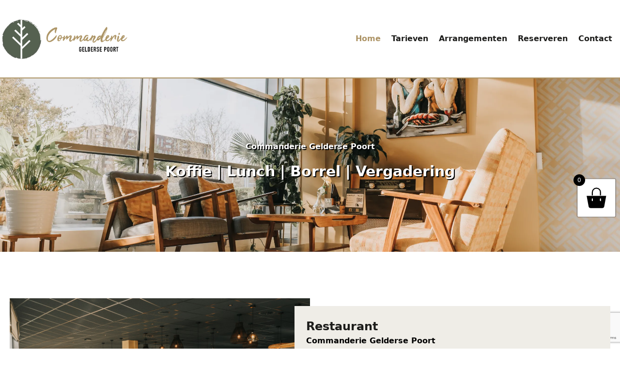

--- FILE ---
content_type: text/html; charset=UTF-8
request_url: https://commanderiegeldersepoort.nl/
body_size: 8812
content:
<!DOCTYPE html>
<html>
<head>

    <meta charset="utf-8">
    <meta name="viewport" content="width=device-width, initial-scale=1.0, maximum-scale=1.0">


    <link rel="stylesheet" href="https://use.fontawesome.com/releases/v5.13.0/css/all.css" integrity="sha384-Bfad6CLCknfcloXFOyFnlgtENryhrpZCe29RTifKEixXQZ38WheV+i/6YWSzkz3V" crossorigin="anonymous">
    <link href="/css/app.css" rel="stylesheet">
    <script src="/js/app.js"></script>
    <script src="https://npmcdn.com/flatpickr/dist/l10n/nl.js"></script>
    <link rel="stylesheet" href="https://cdn.jsdelivr.net/npm/flatpickr/dist/flatpickr.min.css">
    <style >[wire\:loading], [wire\:loading\.delay], [wire\:loading\.inline-block], [wire\:loading\.inline], [wire\:loading\.block], [wire\:loading\.flex], [wire\:loading\.table], [wire\:loading\.grid], [wire\:loading\.inline-flex] {display: none;}[wire\:loading\.delay\.shortest], [wire\:loading\.delay\.shorter], [wire\:loading\.delay\.short], [wire\:loading\.delay\.long], [wire\:loading\.delay\.longer], [wire\:loading\.delay\.longest] {display:none;}[wire\:offline] {display: none;}[wire\:dirty]:not(textarea):not(input):not(select) {display: none;}input:-webkit-autofill, select:-webkit-autofill, textarea:-webkit-autofill {animation-duration: 50000s;animation-name: livewireautofill;}@keyframes livewireautofill { from {} }</style>
    <script src="https://cdn.jsdelivr.net/gh/alpine-collective/alpine-magic-helpers@1.1.x/dist/component.min.js" defer></script>

    <link rel="apple-touch-icon" sizes="180x180" href="/images/favicon/apple-touch-icon.png">
    <link rel="icon" type="image/png" sizes="32x32" href="/images/favicon/favicon-32x32.png">
    <link rel="icon" type="image/png" sizes="16x16" href="/images/favicon/favicon-16x16.png">
    <link rel="manifest" href="/images/favicon/site.webmanifest">
    <title>Commanderie geldersepoort</title>
    <script src="https://cdn.jsdelivr.net/gh/alpinejs/alpine@v2.8.x/dist/alpine.js" defer></script>
</head>
<body class="bg-white" x-data="{showCartIcon: true, showCart: false, mobNav: false, search: false}" x-cloak>
<div>

<div wire:id="ctVpNSzywMYfZd0UcGQl" wire:initial-data="{&quot;fingerprint&quot;:{&quot;id&quot;:&quot;ctVpNSzywMYfZd0UcGQl&quot;,&quot;name&quot;:&quot;show-success-message-product-added-to-cart&quot;,&quot;locale&quot;:&quot;nl&quot;,&quot;path&quot;:&quot;\/&quot;,&quot;method&quot;:&quot;GET&quot;,&quot;v&quot;:&quot;acj&quot;},&quot;effects&quot;:{&quot;listeners&quot;:[&quot;showSuccessMessageProductAddedToCart&quot;]},&quot;serverMemo&quot;:{&quot;children&quot;:[],&quot;errors&quot;:[],&quot;htmlHash&quot;:&quot;f95316b0&quot;,&quot;data&quot;:[],&quot;dataMeta&quot;:[],&quot;checksum&quot;:&quot;af166f4bdec3125012d13e36fd07bc640177508b21e59be3960d16d933ebfce9&quot;}}"
        x-data="{show: false}"
        x-show.transition.opacity.out.duration.1500ms="show"
        x-init="$wire.on('showMessageProduct', () => { show = true; setTimeout(() => { show = false; }, 1000) })"
        class="bg-green-500 p-4 text-white text-md font-bold text-center fixed w-full z-50 md:hidden"
>
    Product is toegevoegd aan winkelwagen.
</div>
<!-- Livewire Component wire-end:ctVpNSzywMYfZd0UcGQl -->
<div class="bg-white shadow">
    <div class="container px-8 py-4 md:px-0 md:py-8 flex items-center justify-between">
        <a href="https://commanderiegeldersepoort.nl" class="w-full md:w-auto">
                            <img src="https://commanderiegeldersepoort.nl/images/commanderie_logo.png" alt="Logo Commanderie" class="h-24">
                    </a>
        <div class="flex flex-col justify-end">
            <div class="hidden md:flex flex justify-end">
                            </div>
            
            <div class="hidden md:flex text-commanderie-black font-bold flex-row">
    <div x-show="!search">
        <a href="https://commanderiegeldersepoort.nl" class="mr-4 text-commanderie-gold">Home</a>
                            <a href="https://commanderiegeldersepoort.nl/commanderie/Tarieven" class="mr-4 " style="white-space: nowrap;">Tarieven</a>
                    <a href="https://commanderiegeldersepoort.nl/commanderie/Arrangementen" class="mr-4 " style="white-space: nowrap;">Arrangementen</a>
                            <a href="https://commanderiegeldersepoort.nl/reserveren" class="mr-4 ">Reserveren</a>
                <a href="#contact" class="mr-4 ">Contact</a>
    </div>
    </div>

        </div>
    </div>
    
    <div class="flex flex-row justify-end md:hidden items-center px-8 py-2">
        <div class="flex flex-row items-center justify-end">
            <img src="https://commanderiegeldersepoort.nl/images/asset/icon_zoeken-05.svg" alt="Zoeken" class="h-6 cursor-pointer" @click="search = !search">
        </div>
        <div class="mx-4 mr-6">
            <div wire:id="SQaFSFrn7GfSvVhDmyQz" wire:initial-data="{&quot;fingerprint&quot;:{&quot;id&quot;:&quot;SQaFSFrn7GfSvVhDmyQz&quot;,&quot;name&quot;:&quot;cart-icon&quot;,&quot;locale&quot;:&quot;nl&quot;,&quot;path&quot;:&quot;\/&quot;,&quot;method&quot;:&quot;GET&quot;,&quot;v&quot;:&quot;acj&quot;},&quot;effects&quot;:{&quot;listeners&quot;:[&quot;updateCart&quot;]},&quot;serverMemo&quot;:{&quot;children&quot;:[],&quot;errors&quot;:[],&quot;htmlHash&quot;:&quot;931f8909&quot;,&quot;data&quot;:{&quot;nrOfItems&quot;:0,&quot;fixed&quot;:false},&quot;dataMeta&quot;:[],&quot;checksum&quot;:&quot;241fabd00ad763c074680226747d9ee3c178ec2124f3e111d340f1d9176acaf5&quot;}}" @click="showCart = !showCart" class="relative cursor-pointer" x-show="!showCart">
        <img src="https://commanderiegeldersepoort.nl/images/asset/icon_winkelmandje-05.svg" class="h-8" alt="Winkelmand">
        <span class="absolute top-0 bg-commanderie-gold text-white flex items-center justify-center p-1 rounded-full h-5 w-5 text-xs" style="right: -12px; top: -6px;">0</span>
    </div>

<!-- Livewire Component wire-end:SQaFSFrn7GfSvVhDmyQz -->        </div>



        <div class="flex flex-col" @click="mobNav = !mobNav">
            <div class="h-1 w-6 bg-commanderie-gold"></div>
            <div class="h-1 w-6 bg-commanderie-gold my-1"></div>
            <div class="h-1 w-6 bg-commanderie-gold"></div>
        </div>
    </div>
    
    <div class="md:hidden flex flex-row items-center container pb-2" x-show="search">
            <form action="https://commanderiegeldersepoort.nl/search" method="post" class="flex flex-row w-full">
                <input type="hidden" name="_token" value="rrUbeZPMOYikVUj6IjY83LCBJ5QaJ9YfHVPcZkwn">                <input type="text"
                       name="search"
                       placeholder="Zoeken"
                       class="border-b bg-transparent border-commanderie-gold w-full placeholder-commanderie-black my-2 outline-none">
                <button type="submit"><img src="https://commanderiegeldersepoort.nl/images/asset/icon_zoeken-05.svg" alt="Zoeken" class="h-6 cursor-pointer"></button>
            </form>
        <img src="https://commanderiegeldersepoort.nl/images/asset/icon_cross-2-05.svg" alt="Sluit zoeken" class="ml-4 h-6 cursor-pointer" @click="search = !search" x-show="search">
    </div>
</div>

<div class="md:hidden">
    <div class="hidden md:flex text-commanderie-black font-bold flex-row">
    <div x-show="!search">
        <a href="https://commanderiegeldersepoort.nl" class="mr-4 text-commanderie-gold">Home</a>
                            <a href="https://commanderiegeldersepoort.nl/commanderie/Tarieven" class="mr-4 " style="white-space: nowrap;">Tarieven</a>
                    <a href="https://commanderiegeldersepoort.nl/commanderie/Arrangementen" class="mr-4 " style="white-space: nowrap;">Arrangementen</a>
                            <a href="https://commanderiegeldersepoort.nl/reserveren" class="mr-4 ">Reserveren</a>
                <a href="#contact" class="mr-4 ">Contact</a>
    </div>
    </div>

<div x-show="mobNav" class="flex flex-col bg-white absolute w-full border-b border-t px-4 py-4 z-40">
    <a href="https://commanderiegeldersepoort.nl" class="mb-4 text-commanderie-gold">Home</a>
                <a href="https://commanderiegeldersepoort.nl/commanderie/Tarieven" class="mb-4 " style="white-space: nowrap;">Tarieven</a>
            <a href="https://commanderiegeldersepoort.nl/commanderie/Arrangementen" class="mb-4 " style="white-space: nowrap;">Arrangementen</a>
                <a href="https://commanderiegeldersepoort.nl/reserveren" class="mr-4 ">Reserveren</a>
        <a href="#contact" class="mr-4 " @click="mobNav = false">Contact</a>
    <div class="flex flex-row sm:flex-row items-center pt-4 mt-4 border-t justify-between">
                    <a href="https://commanderiecatering.nl/login" class="bg-commanderie-green block text-white px-4 py-2 rounded mb-2">Inloggen</a>
            </div>
</div>
</div>
<div>
        <div class="min-h-50vh flex items-center justify-center flex-col border-t-2 border-commanderie-gold text-center" style="
            background: url('/images/gelderse poort.webp') no-repeat center center fixed;
    
  -webkit-background-size: cover;
  -moz-background-size: cover;
  -o-background-size: cover;
  background-size: cover;">
        <p class="capitalize text-white font-bold" style="text-shadow: 2px 2px #000;">Commanderie Gelderse Poort</p>
        <h2 class="text-white text-3xl my-4 font-bold" style="text-shadow: 2px 2px #000;">Koffie | Lunch | Borrel | Vergadering</h2>
            </div>

                    <div class="md:container md:my-16 bg-commanderie-light-green md:bg-transparent">
            <div wire:id="8HCy0lWBDztUIy304PAy" wire:initial-data="{&quot;fingerprint&quot;:{&quot;id&quot;:&quot;8HCy0lWBDztUIy304PAy&quot;,&quot;name&quot;:&quot;text-block&quot;,&quot;locale&quot;:&quot;nl&quot;,&quot;path&quot;:&quot;\/&quot;,&quot;method&quot;:&quot;GET&quot;,&quot;v&quot;:&quot;acj&quot;},&quot;effects&quot;:{&quot;listeners&quot;:[]},&quot;serverMemo&quot;:{&quot;children&quot;:[],&quot;errors&quot;:[],&quot;htmlHash&quot;:&quot;1ccf2b8a&quot;,&quot;data&quot;:{&quot;content&quot;:[],&quot;left&quot;:true,&quot;home&quot;:false,&quot;showMoreButton&quot;:true,&quot;length&quot;:650},&quot;dataMeta&quot;:{&quot;models&quot;:{&quot;content&quot;:{&quot;class&quot;:&quot;App\\Models\\ContentPageBlocks&quot;,&quot;id&quot;:1,&quot;relations&quot;:[&quot;media&quot;],&quot;connection&quot;:&quot;mysql&quot;}}},&quot;checksum&quot;:&quot;32327bab9de79694cbaa9168489a7a19ce322846d884abb40615ea0c51a0abf2&quot;}}"
        class="container pt-8 md:mb-8 md:bg-transparent bg-commanderie-light-green"
>
    <div class="flex flex-col sm:flex-row">
                    <div class="sm:max-w-1/2 sm:min-w-1/2 justify-end sm:flex sm:items-center md:items-baseline">
                <img src="https://commanderiegeldersepoort.nl/storage/49/conversions/2022-04-11-Maud-B-Photography-Comanderie-Gelderse-Poort-40-content.jpg" alt="Over ons" class="sm:rounded-tl-100px sm:rounded-bl-100px md:rounded-none object-cover min-h-440px max-h-440px">
            </div>
                <div
                class="z-10 p-6 w-full md:min-h-440px md:mt-4 md:bg-commanderie-light-green bg-commanderie-light-green md:-ml-8"
        >
            <h2 class="text-commanderie-black font-bold text-2xl">Restaurant</h2>
            <p class="font-bold">Commanderie Gelderse Poort</p>
            <div>
                                    <div>In de pauze lekker een moment voor jezelf, of met vrienden of collega’s borrelen na het werk? Bij ons kun je even weg van de werkplek, gewoon in een gezellige, ontspannen omgeving genieten van een lekkere kop koffie of heerlijke lunch.<br><br></div><div>Ons restaurant is sfeervol en gezellig ingericht met ruimte voor zowel kleine als grote groepen. Even lekker weg van alle werkdruk.<br><br></div><div>We serveren allerlei huisgemaakte lekkernijen. Van heerlijke huisgemaakte koeken en gebak, tot belegde broodjes en warme snacks. Wil je aan het einde van de dag nog even na-kletsen dan kan dat uiteraard ook onder het genot van een hapje of d... </div>
                            </div>

            <div class="flex flex-col mt-6">
                                    <div class="cursor-pointer mb-4 font-bold underline" wire:click="showMore">
                        Lees verder
                    </div>
                                                    <div class="bg-commanderie-green py-2 px-4 text-white rounded w-fit">
                        <a href="https://commanderie.aqqo.com/">Bekijk onze vergadermogelijkheden</a>
                    </div>
                            </div>
        </div>
    </div>
</div>
<!-- Livewire Component wire-end:8HCy0lWBDztUIy304PAy -->        </div>
                        <div class="bg-commanderie-green">
    <div class="container flex flex-col sm:flex-row py-6">
        <div class="flex flex-col w-full lg:w-1/5">
            <div class="flex items-center justify-center min-h-130px">
                <img src="https://commanderiegeldersepoort.nl/images/asset/icon_mobile-05.svg" alt="Open" class="h-24">
            </div>
            <div class="flex flex-col text-white text-center mt-2">
                <h3 class="font-bold text-lg">Bereikbaar</h3>
                <div>
                    <a href="mailto: info@commanderiegeldersepoort.nl">info@commanderiegeldersepoort.nl</a> <br/>
                    <a href="tel: 026 711 2505">026 711 2505</a>
                </div>
            </div>
        </div>
        <div class="flex flex-col w-full lg:w-1/5">
            <div class="flex items-center justify-center min-h-130px">
                <img src="https://commanderiegeldersepoort.nl/images/asset/icon_open-05.svg" alt="Open" class="h-24">
            </div>
            <div class="flex flex-col text-white text-center mt-2">
                <h3 class="font-bold text-lg">Open</h3>
                <p>Ma t/m vrij</p>
                <p>07.00-17.00 u</p>
            </div>
        </div>
        <div class="flex flex-col w-full lg:w-1/5">
            <div class="flex items-center justify-center min-h-130px">
                <img src="https://commanderiegeldersepoort.nl/images/asset/icon_location-05.svg" alt="Open" class="h-24">
            </div>
                            <a href="https://g.page/buutplek?share" class="flex flex-col text-white text-center mt-2">
                                                <h3 class="font-bold text-lg">Adres</h3>
                            <p>Mr. D. U. Stikkerstraat 10</p>
                            <p>6842 CW Arnhem</p>
                                        </a>
                </div>
            <div class="flex flex-col w-full lg:w-1/5">
            <div class="flex items-center justify-center min-h-130px">
                <img src="https://commanderiegeldersepoort.nl/images/asset/icon_facebook-05.svg" alt="Open" class="h-24">
            </div>
            <div class="flex flex-col text-white text-center mt-2">
                <h3 class="font-bold text-lg">Volg ons op</h3>
                <a href="https://www.facebook.com/commanderiegeldersepoort" target="_blank">Facebook</a>
                <p></p>
            </div>
        </div>
                <div class="flex flex-col w-full lg:w-1/5">
            <div class="flex items-center justify-center min-h-130px">
                <img src="https://commanderiegeldersepoort.nl/images/asset/icon_linkedin.svg" alt="Open" class="h-24">
            </div>
            <div class="flex flex-col text-white text-center mt-2">
                <h3 class="font-bold text-lg">Volg ons op</h3>
                <a href="https://www.linkedin.com/company/buutplek/" target="_blank">LinkedIn</a>
                <p></p>
            </div>
        </div>
                <div class="flex flex-col w-full lg:w-1/5">
            <div class="flex items-center justify-center min-h-130px">
                <img src="https://commanderiegeldersepoort.nl/images/asset/icon_instagram.png" alt="Open" class="h-24">
            </div>
            <div class="flex flex-col text-white text-center mt-2">
                <h3 class="font-bold text-lg">Volg ons</h3>
                <a href="https://www.instagram.com/commanderiegeldersepoort/" target="_blank">Instagram</a>
                <p></p>
            </div>
        </div>
    </div>
</div>                <div class="md:container md:my-16 bg-commanderie-light-green md:bg-transparent">
            <div wire:id="SYIiXDHS9QfewoHlWv55" wire:initial-data="{&quot;fingerprint&quot;:{&quot;id&quot;:&quot;SYIiXDHS9QfewoHlWv55&quot;,&quot;name&quot;:&quot;text-block&quot;,&quot;locale&quot;:&quot;nl&quot;,&quot;path&quot;:&quot;\/&quot;,&quot;method&quot;:&quot;GET&quot;,&quot;v&quot;:&quot;acj&quot;},&quot;effects&quot;:{&quot;listeners&quot;:[]},&quot;serverMemo&quot;:{&quot;children&quot;:[],&quot;errors&quot;:[],&quot;htmlHash&quot;:&quot;0dd16c58&quot;,&quot;data&quot;:{&quot;content&quot;:[],&quot;left&quot;:false,&quot;home&quot;:false,&quot;showMoreButton&quot;:true,&quot;length&quot;:650},&quot;dataMeta&quot;:{&quot;models&quot;:{&quot;content&quot;:{&quot;class&quot;:&quot;App\\Models\\ContentPageBlocks&quot;,&quot;id&quot;:4,&quot;relations&quot;:[&quot;media&quot;],&quot;connection&quot;:&quot;mysql&quot;}}},&quot;checksum&quot;:&quot;375719d3d4eacce628a32960913446e3686d6e0627349172dbf6f3646c4f38c2&quot;}}"
        class="container pt-8 md:mb-8 md:bg-transparent bg-white"
>
    <div class="flex flex-col sm:flex-row">
                    <div class="sm:max-w-1/2 sm:min-w-1/2 justify-end sm:flex sm:items-center md:items-baseline sm:order-2">
                <img src="https://commanderiegeldersepoort.nl/storage/47/conversions/Cappuccino&#039;s-content.jpg" alt="Over ons" class="sm:rounded-tl-100px sm:rounded-bl-100px md:rounded-none object-cover min-h-440px max-h-440px">
            </div>
                <div
                class="z-10 p-6 w-full md:min-h-440px md:mt-4 md:bg-commanderie-light-green bg-white md:-mr-8"
        >
            <h2 class="text-commanderie-black font-bold text-2xl">Koffie &amp; Theespecialiteiten</h2>
            <p class="font-bold">Koffie van Fleur de Cafe</p>
            <div>
                                    <div>Eigenlijk gewoon het belangrijkste deel van een restaurant op een bedrijventerrein, koffie! Voor onze koffie werken we als sinds het begin samen met Fleur de Café. Een vrij jonge brander met jarenlange ervaring. Hun Noir Desir zorgt voor een heerlijke espresso, en de Grand Cru is gewoon de perfecte koffie. Uiteraard serveren we alle bekende koffiespecialiteiten, van een flat white tot een espresso macchiato. Kom gezellig langs om ze te proeven. Onze thee varieert van gedroogde thee van Lipton Exclusive tot verse munt- citroen of gemberthee.<br><br>Voor we het vergeten, uiteraard hebben we een handige stempelkaart voor onze vaste gasten.... </div>
                            </div>

            <div class="flex flex-col mt-6">
                                    <div class="cursor-pointer mb-4 font-bold underline" wire:click="showMore">
                        Lees verder
                    </div>
                                                    <div class="bg-commanderie-green py-2 px-4 text-white rounded w-fit">
                        <a href="https://www.fleurdecafe.nl/">Fleur de Café</a>
                    </div>
                            </div>
        </div>
    </div>
</div>
<!-- Livewire Component wire-end:SYIiXDHS9QfewoHlWv55 -->        </div>
                    <div class="md:container md:my-16 bg-commanderie-light-green md:bg-transparent">
            <div wire:id="ct4qP7amKrRdtj060iEp" wire:initial-data="{&quot;fingerprint&quot;:{&quot;id&quot;:&quot;ct4qP7amKrRdtj060iEp&quot;,&quot;name&quot;:&quot;text-block&quot;,&quot;locale&quot;:&quot;nl&quot;,&quot;path&quot;:&quot;\/&quot;,&quot;method&quot;:&quot;GET&quot;,&quot;v&quot;:&quot;acj&quot;},&quot;effects&quot;:{&quot;listeners&quot;:[]},&quot;serverMemo&quot;:{&quot;children&quot;:[],&quot;errors&quot;:[],&quot;htmlHash&quot;:&quot;360ad612&quot;,&quot;data&quot;:{&quot;content&quot;:[],&quot;left&quot;:true,&quot;home&quot;:false,&quot;showMoreButton&quot;:false,&quot;length&quot;:650},&quot;dataMeta&quot;:{&quot;models&quot;:{&quot;content&quot;:{&quot;class&quot;:&quot;App\\Models\\ContentPageBlocks&quot;,&quot;id&quot;:9,&quot;relations&quot;:[&quot;media&quot;],&quot;connection&quot;:&quot;mysql&quot;}}},&quot;checksum&quot;:&quot;0488b62b46619bcb399c6e1c87cdd3b59fc8c69165fac56814a255a0e157fc0a&quot;}}"
        class="container pt-8 md:mb-8 md:bg-transparent bg-commanderie-light-green"
>
    <div class="flex flex-col sm:flex-row">
                    <div class="sm:max-w-1/2 sm:min-w-1/2 justify-end sm:flex sm:items-center md:items-baseline">
                <img src="https://commanderiegeldersepoort.nl/storage/69/conversions/LIDO_20231103_0002-26-content.jpg" alt="Over ons" class="sm:rounded-tl-100px sm:rounded-bl-100px md:rounded-none object-cover min-h-440px max-h-440px">
            </div>
                <div
                class="z-10 p-6 w-full md:min-h-440px md:mt-4 md:bg-commanderie-light-green bg-commanderie-light-green md:-ml-8"
        >
            <h2 class="text-commanderie-black font-bold text-2xl">Lunchen</h2>
            <p class="font-bold">Even ontspannen tijdens een drukke dag</p>
            <div>
                                    <div>Lekker lunchen is vitaal voor een productieve werkdag. Vandaar ook dat we ons restaurant gevestigd hebben midden op het bedrijventerrein. Wij verzorgen lunches voor individuele medewerkers maar ook voor het hele team. Het is ook zeker mogelijk om particulier te komen lunchen! Heb je wat minder tijd? Dan kun je de lunch a la carte vooraf bestellen of als je met een grotere groep komt een luncharrangement nemen. Weet je het nog niet zeker? Neem contact met ons op via het contactformulier. <br><br><em>Zijn er mensen met allergenen/dieetwensen aanwezig dan horen wij dat graag!</em></div>
                            </div>

            <div class="flex flex-col mt-6">
                                                    <div class="bg-commanderie-green py-2 px-4 text-white rounded w-fit">
                        <a href="/commanderie/menu">Bekijk onze menukaart</a>
                    </div>
                            </div>
        </div>
    </div>
</div>
<!-- Livewire Component wire-end:ct4qP7amKrRdtj060iEp -->        </div>
                    <div class="md:container md:my-16 bg-commanderie-light-green md:bg-transparent">
            <div wire:id="5gNoMW7prydgwtHVuxX1" wire:initial-data="{&quot;fingerprint&quot;:{&quot;id&quot;:&quot;5gNoMW7prydgwtHVuxX1&quot;,&quot;name&quot;:&quot;text-block&quot;,&quot;locale&quot;:&quot;nl&quot;,&quot;path&quot;:&quot;\/&quot;,&quot;method&quot;:&quot;GET&quot;,&quot;v&quot;:&quot;acj&quot;},&quot;effects&quot;:{&quot;listeners&quot;:[]},&quot;serverMemo&quot;:{&quot;children&quot;:[],&quot;errors&quot;:[],&quot;htmlHash&quot;:&quot;c2b9f464&quot;,&quot;data&quot;:{&quot;content&quot;:[],&quot;left&quot;:false,&quot;home&quot;:false,&quot;showMoreButton&quot;:false,&quot;length&quot;:650},&quot;dataMeta&quot;:{&quot;models&quot;:{&quot;content&quot;:{&quot;class&quot;:&quot;App\\Models\\ContentPageBlocks&quot;,&quot;id&quot;:10,&quot;relations&quot;:[&quot;media&quot;],&quot;connection&quot;:&quot;mysql&quot;}}},&quot;checksum&quot;:&quot;89cc1087bf044f47264b5849b9e927ea8427dd705eb3d688cb8bdd12446310a7&quot;}}"
        class="container pt-8 md:mb-8 md:bg-transparent bg-white"
>
    <div class="flex flex-col sm:flex-row">
                    <div class="sm:max-w-1/2 sm:min-w-1/2 justify-end sm:flex sm:items-center md:items-baseline sm:order-2">
                <img src="https://commanderiegeldersepoort.nl/storage/68/conversions/borrel-website-content.jpg" alt="Over ons" class="sm:rounded-tl-100px sm:rounded-bl-100px md:rounded-none object-cover min-h-440px max-h-440px">
            </div>
                <div
                class="z-10 p-6 w-full md:min-h-440px md:mt-4 md:bg-commanderie-light-green bg-white md:-mr-8"
        >
            <h2 class="text-commanderie-black font-bold text-2xl">Borrel</h2>
            <p class="font-bold">Nog even napraten na een meeting</p>
            <div>
                                    <div>Gezamenlijk ontspannen of gewoon even napraten met je collega`s of gasten na je meeting of overleg? Het is mogelijk om dit in ons sfeervolle restaurant te doen, of in een van onze vergaderruimtes als je meer privacy wenst. Met een ruim assortiment aan heerlijke (huis)wijnen, ijskoud bier en frisdranken kan je je makkelijk ontzorgen. Lekkere hapjes kunnen niet ontbreken bij een borrel, daarom is dit gemakkelijk te bestellen bij ons!<br><br></div>
                            </div>

            <div class="flex flex-col mt-6">
                                                    <div class="bg-commanderie-green py-2 px-4 text-white rounded w-fit">
                        <a href="#contact">Neem contact op voor een offerte op maat</a>
                    </div>
                            </div>
        </div>
    </div>
</div>
<!-- Livewire Component wire-end:5gNoMW7prydgwtHVuxX1 -->        </div>
                    <div class="md:container md:my-16 bg-commanderie-light-green md:bg-transparent">
            <div wire:id="goDOzxA1yaaCRMa7AyZG" wire:initial-data="{&quot;fingerprint&quot;:{&quot;id&quot;:&quot;goDOzxA1yaaCRMa7AyZG&quot;,&quot;name&quot;:&quot;text-block&quot;,&quot;locale&quot;:&quot;nl&quot;,&quot;path&quot;:&quot;\/&quot;,&quot;method&quot;:&quot;GET&quot;,&quot;v&quot;:&quot;acj&quot;},&quot;effects&quot;:{&quot;listeners&quot;:[]},&quot;serverMemo&quot;:{&quot;children&quot;:[],&quot;errors&quot;:[],&quot;htmlHash&quot;:&quot;efbc2b8d&quot;,&quot;data&quot;:{&quot;content&quot;:[],&quot;left&quot;:true,&quot;home&quot;:false,&quot;showMoreButton&quot;:true,&quot;length&quot;:650},&quot;dataMeta&quot;:{&quot;models&quot;:{&quot;content&quot;:{&quot;class&quot;:&quot;App\\Models\\ContentPageBlocks&quot;,&quot;id&quot;:11,&quot;relations&quot;:[&quot;media&quot;],&quot;connection&quot;:&quot;mysql&quot;}}},&quot;checksum&quot;:&quot;bc8835c62c7e2fd713c6c8234174cfa55c11eecdceaef00e7173512ad38125b7&quot;}}"
        class="container pt-8 md:mb-8 md:bg-transparent bg-commanderie-light-green"
>
    <div class="flex flex-col sm:flex-row">
                    <div class="sm:max-w-1/2 sm:min-w-1/2 justify-end sm:flex sm:items-center md:items-baseline">
                <img src="https://commanderiegeldersepoort.nl/storage/29/conversions/2022-04-11-Maud-B-Photography-Comanderie-Gelderse-Poort-29-content.jpg" alt="Over ons" class="sm:rounded-tl-100px sm:rounded-bl-100px md:rounded-none object-cover min-h-440px max-h-440px">
            </div>
                <div
                class="z-10 p-6 w-full md:min-h-440px md:mt-4 md:bg-commanderie-light-green bg-commanderie-light-green md:-ml-8"
        >
            <h2 class="text-commanderie-black font-bold text-2xl">Van vergadering tot coachingssessie</h2>
            <p class="font-bold">Al jou meetings in [stikkerbuilding]</p>
            <div>
                                    <div>Binnen het [stikkerbuilding] hebben we veel verschillende mogelijkheden voor bijeenkomsten. Van een kleine coaching sessie met zijn tweeën tot een presentatie met 120 personen behoren tot de mogelijkheden. Naast onze kleine vergaderzalen gelegen in het restaurant hebben we de beschikking over een aantal grotere vergaderzalen. Is dit niet genoeg voor jou? Dan is het ook nog mogelijk om ons restaurant af te huren.&nbsp;<br><br>We hebben een volledige horecavergunning dus ook een aansluitende borrel na uw presentatie hoort tot de mogelijkheden. De standaard beschikbaarheid staat op deze site. Heb je specifieke wensen? Neem dan contact met o... </div>
                            </div>

            <div class="flex flex-col mt-6">
                                    <div class="cursor-pointer mb-4 font-bold underline" wire:click="showMore">
                        Lees verder
                    </div>
                                                    <div class="bg-commanderie-green py-2 px-4 text-white rounded w-fit">
                        <a href="/commanderie/vergaderzalen">Bekijk onze vergaderzalen</a>
                    </div>
                            </div>
        </div>
    </div>
</div>
<!-- Livewire Component wire-end:goDOzxA1yaaCRMa7AyZG -->        </div>
                    <div class="md:container md:my-16 bg-commanderie-light-green md:bg-transparent">
            <div wire:id="4oICyvQ1utxSO1hCMT3r" wire:initial-data="{&quot;fingerprint&quot;:{&quot;id&quot;:&quot;4oICyvQ1utxSO1hCMT3r&quot;,&quot;name&quot;:&quot;text-block&quot;,&quot;locale&quot;:&quot;nl&quot;,&quot;path&quot;:&quot;\/&quot;,&quot;method&quot;:&quot;GET&quot;,&quot;v&quot;:&quot;acj&quot;},&quot;effects&quot;:{&quot;listeners&quot;:[]},&quot;serverMemo&quot;:{&quot;children&quot;:[],&quot;errors&quot;:[],&quot;htmlHash&quot;:&quot;43112874&quot;,&quot;data&quot;:{&quot;content&quot;:[],&quot;left&quot;:false,&quot;home&quot;:false,&quot;showMoreButton&quot;:false,&quot;length&quot;:650},&quot;dataMeta&quot;:{&quot;models&quot;:{&quot;content&quot;:{&quot;class&quot;:&quot;App\\Models\\ContentPageBlocks&quot;,&quot;id&quot;:24,&quot;relations&quot;:[&quot;media&quot;],&quot;connection&quot;:&quot;mysql&quot;}}},&quot;checksum&quot;:&quot;93daa8b14256261f12695188475ef3d78bde009ff5a239277a745636eb82ef0e&quot;}}"
        class="container pt-8 md:mb-8 md:bg-transparent bg-white"
>
    <div class="flex flex-col sm:flex-row">
                    <div class="sm:max-w-1/2 sm:min-w-1/2 justify-end sm:flex sm:items-center md:items-baseline sm:order-2">
                <img src="https://commanderiegeldersepoort.nl/storage/70/conversions/Diner-content.jpg" alt="Over ons" class="sm:rounded-tl-100px sm:rounded-bl-100px md:rounded-none object-cover min-h-440px max-h-440px">
            </div>
                <div
                class="z-10 p-6 w-full md:min-h-440px md:mt-4 md:bg-commanderie-light-green bg-white md:-mr-8"
        >
            <h2 class="text-commanderie-black font-bold text-2xl">Reserveren</h2>
            <p class="font-bold">Reserveer je plekje in het restaurant</p>
            <div>
                                    <div>Waar smaken samenkomen en herinneringen worden gemaakt. Of je nu een zakelijke lunch wilt plannen of een informele bijeenkomst met vrienden, reserveren biedt de zekerheid van een plekje in ons restaurant. Laat ons weten wanneer je wilt langskomen, en wij zorgen ervoor dat je middag gevuld is met heerlijk eten, goede gesprekken en een warme sfeer. We kijken ernaar uit je binnenkort te verwelkomen!</div>
                            </div>

            <div class="flex flex-col mt-6">
                                                    <div class="bg-commanderie-green py-2 px-4 text-white rounded w-fit">
                        <a href="https://commanderiegeldersepoort.nl/#contact">Contact</a>
                    </div>
                            </div>
        </div>
    </div>
</div>
<!-- Livewire Component wire-end:4oICyvQ1utxSO1hCMT3r -->        </div>
    
        </div>

<div class="bg-commanderie-light-green py-10" id="contact">
    <div class="container flex flex-col sm:flex-row justify-between">
        <div class="">
            <h3 class="font-bold text-commanderie-black text-3xl">Contact</h3>
            <p class="mt-6">Bedankt voor je interesse in ons!</p>
            <p class="mt-6">Wil je meer informatie over ons assortiment of heb je een andere vraag?<br/> Neem dan contact met ons op en we bespreken samen de mogelijkheden.</p>
            <p class="mt-2 font-bold">Commanderie Gelderse Poort</p>
            <p>Mr. D. U. Stikkerstraat 10</p>
            <p>6842 CW Arnhem</p>
            <p>KVK 54861632</p>
            <p>BTW NL851468640B01</p>
            <div class="mt-6">
                <div class="flex flex-row items-center">
                    <img src="https://commanderiegeldersepoort.nl/images/asset/icon_mobile_black-05.svg" alt="Mail" class="h-6">
                    <a href="mailto: info@commanderiegeldersepoort.nl" class="text-commanderie-black ml-2 text-sm font-bold">Mail ons op info@commanderiegeldersepoort.nl</a>
                </div>
                <div class="flex flex-row items-center mt-2">
                    <img src="https://commanderiegeldersepoort.nl/images/asset/icon_mobile_black-05.svg" alt="Phone" class="h-6">
                    <a href="tel: 026 711 2505" class="text-commanderie-black ml-2 text-sm font-bold">Bel ons op 026 711 2505</a>
                </div>
                                <div class="flex flex-row items-center mt-2">
                    <img src="https://commanderiegeldersepoort.nl/images/asset/icon_facebook_black-05.svg" alt="Facebook" class="h-6">
                    <a href="https://www.facebook.com/commanderiegeldersepoort" target="_blank" class="text-commanderie-black ml-2 text-sm font-bold">Volg ons op Facebook</a>
                </div>
                                                <div class="flex flex-row items-center mt-2">
                    <img src="https://commanderiegeldersepoort.nl/images/asset/icon_linkedin_black.svg" alt="LinkedIn" class="h-6">
                    <a href="https://www.linkedin.com/company/buutplek/" target="_blank" class="text-commanderie-black ml-2 text-sm font-bold">Volg ons op LinkedIn</a>
                </div>
                                                <div class="flex flex-row items-center mt-2">
                    <img src="https://commanderiegeldersepoort.nl/images/asset/icon_instagram_black.png" alt="Instagram" class="h-6">
                    <a href="https://www.instagram.com/commanderiegeldersepoort/" target="_blank" class="text-commanderie-black ml-2 text-sm font-bold">Volg ons op Instagram</a>
                </div>
                            </div>
        </div>
        <div class="sm:max-w-1/2 mt-6 sm:mt-0">
            <div wire:id="s0PPc5lSLwarRfMAE3ab" wire:initial-data="{&quot;fingerprint&quot;:{&quot;id&quot;:&quot;s0PPc5lSLwarRfMAE3ab&quot;,&quot;name&quot;:&quot;contact&quot;,&quot;locale&quot;:&quot;nl&quot;,&quot;path&quot;:&quot;\/&quot;,&quot;method&quot;:&quot;GET&quot;,&quot;v&quot;:&quot;acj&quot;},&quot;effects&quot;:{&quot;listeners&quot;:[]},&quot;serverMemo&quot;:{&quot;children&quot;:[],&quot;errors&quot;:[],&quot;htmlHash&quot;:&quot;22887fad&quot;,&quot;data&quot;:{&quot;name&quot;:null,&quot;phone&quot;:null,&quot;email_contact&quot;:null,&quot;message&quot;:null},&quot;dataMeta&quot;:[],&quot;checksum&quot;:&quot;e0f78d28c09647879a078d60e1e4f4227ca7a4af8154861df19407061d63e7e3&quot;}}">
    <h3 class="font-bold text-commanderie-black text-3xl">Contact opnemen</h3>
    <div
            x-data="{show: false}"
            x-show.transition.opacity.out.duration.1500ms="show"
            x-init="window.livewire.find('s0PPc5lSLwarRfMAE3ab').on('showMessage', () => { show = true; setTimeout(() => { show = false; }, 2000) })"
            class="bg-commanderie-green text-white p-2 rounded">
        Bericht is met succes verstuurd!
    </div>

    <form wire:submit.prevent="sendMessage" x-on:submit.prevent class="mt-5">
        <input type="text"
               wire:model="name"
               placeholder="Naam"
               wire:target="sendMessage"
               wire:loading.attr="disabled"
               class="border-b bg-transparent border-commanderie-gold w-full placeholder-commanderie-black my-2 outline-none"
        >
        
        <input type="text"
               wire:model="phone"
               placeholder="Telefoonnummer"
               wire:target="sendMessage"
               wire:loading.attr="disabled"
               class="border-b bg-transparent border-commanderie-gold w-full placeholder-commanderie-black my-2 outline-none"
        >
        
        <input type="text"
               name="email_contact"
               wire:model="email_contact"
               placeholder="E-mailadres"
               wire:target="sendMessage"
               wire:loading.attr="disabled"
               class="border-b bg-transparent border-commanderie-gold w-full placeholder-commanderie-black my-2 outline-none"
        >
        
        <textarea wire:target="sendMessage" wire:loading.attr="disabled" wire:model="message" id="" cols="10" rows="5" placeholder="Bericht" class="bg-transparent border-commanderie-gold placeholder-commanderie-black"></textarea>

        <script src="https://cdn.polyfill.io/v2/polyfill.min.js"></script>
<div id="_g-recaptcha"></div>
<div class="g-recaptcha" data-sitekey="6LdBu2gcAAAAAMfXuNYk8Rw-QCNiY5eq_cPKeikM" data-size="invisible" data-callback="_submitForm" data-badge="bottomright"></div><script src="https://www.google.com/recaptcha/api.js" async defer></script>
<script>var _submitForm,_captchaForm,_captchaSubmit,_execute=true,_captchaBadge;</script><script>window.addEventListener('load', _loadCaptcha);
function _loadCaptcha(){_captchaForm=document.querySelector("#_g-recaptcha").closest("form");_captchaSubmit=_captchaForm.querySelector('[type=submit]');_submitForm=function(){if(typeof _submitEvent==="function"){_submitEvent();grecaptcha.reset();}else{_captchaForm.submit();}};_captchaForm.addEventListener('submit',function(e){e.preventDefault();if(typeof _beforeSubmit==='function'){_execute=_beforeSubmit(e);}if(_execute){grecaptcha.execute();}});}</script>

        <button type="submit"
                class="flex outline-none flex-row outline-none bg-commanderie-green py-2 px-4 text-white rounded"
                wire:target="sendMessage"
                wire:loading.attr="disabled"
                wire:loading.class="block"
                wire:loading.class.remove="hidden">
            <span>Versturen</span>
            <span wire:target="sendMessage" wire:loading class="ml-2 hidden">
                <svg class="spinner" viewBox="0 0 50 50">
                    <circle class="path" cx="25" cy="25" r="20" fill="none" stroke-width="5"></circle>
                </svg>
            </span>
        </button>
    </form>
</div>

<!-- Livewire Component wire-end:s0PPc5lSLwarRfMAE3ab --></livewire:contact>
        </div>
    </div>
</div>

<div class="py-4 font-bold text-white bg-commanderie-green text-center">
    &copy; 2026 Commanderie.
</div>

<div x-show="showCartIcon" class="hidden md:block">
    <div wire:id="eiiocXQ9RyB1J65QXjgU" wire:initial-data="{&quot;fingerprint&quot;:{&quot;id&quot;:&quot;eiiocXQ9RyB1J65QXjgU&quot;,&quot;name&quot;:&quot;cart-icon&quot;,&quot;locale&quot;:&quot;nl&quot;,&quot;path&quot;:&quot;\/&quot;,&quot;method&quot;:&quot;GET&quot;,&quot;v&quot;:&quot;acj&quot;},&quot;effects&quot;:{&quot;listeners&quot;:[&quot;updateCart&quot;]},&quot;serverMemo&quot;:{&quot;children&quot;:[],&quot;errors&quot;:[],&quot;htmlHash&quot;:&quot;d8ca4ad7&quot;,&quot;data&quot;:{&quot;nrOfItems&quot;:0,&quot;fixed&quot;:true},&quot;dataMeta&quot;:[],&quot;checksum&quot;:&quot;a4a1c84d895adb17a1f09637ebfe8598f271ea5d14813d59bd3f6b01e4c409c8&quot;}}" class="fixed right-0 z-20" style="top: 50%;">
    <div @click="showCart = !showCart" type="button" class="relative cursor-pointer" x-show="!showCart">
        <img src="https://commanderiegeldersepoort.nl/images/asset/button_winkelmandje-05.svg" alt="Winkelmand" class="h-24">
        <span class="absolute top-0 bg-black text-white flex items-center justify-center p-1 rounded-full h-6 w-6 text-xs">0</span>
    </div>
</div>

<!-- Livewire Component wire-end:eiiocXQ9RyB1J65QXjgU --></livewire:cart-icon>
</div>
<div x-show="showCart" class="bg-white fixed h-full w-full right-0 top-0 z-30" style="background-color: rgba(0,0,0,.5);">
    <div wire:id="uZuuFqIyIFFspRqgUjWC" wire:initial-data="{&quot;fingerprint&quot;:{&quot;id&quot;:&quot;uZuuFqIyIFFspRqgUjWC&quot;,&quot;name&quot;:&quot;show-shopping-cart&quot;,&quot;locale&quot;:&quot;nl&quot;,&quot;path&quot;:&quot;\/&quot;,&quot;method&quot;:&quot;GET&quot;,&quot;v&quot;:&quot;acj&quot;},&quot;effects&quot;:{&quot;emits&quot;:[{&quot;event&quot;:&quot;showSuccessMessageProductAddedToCart&quot;,&quot;params&quot;:[]}],&quot;listeners&quot;:[&quot;updateCart&quot;]},&quot;serverMemo&quot;:{&quot;children&quot;:[],&quot;errors&quot;:[],&quot;htmlHash&quot;:&quot;91219b13&quot;,&quot;data&quot;:{&quot;showItemRemovedMessage&quot;:false,&quot;floating&quot;:true,&quot;rows&quot;:[],&quot;total_excl&quot;:&quot;0.00&quot;,&quot;total_incl&quot;:&quot;0.00&quot;},&quot;dataMeta&quot;:[],&quot;checksum&quot;:&quot;3bc6924373727c5fa0c668dac5a5edc76c56d07cfc0eea5c7b4f2405bd8cf089&quot;}}" wire:poll.60s class="relative h-full">
    <div
                    class="bg-white absolute h-full right-0 w-full md:w-4/5 lg:w-3/5 xl:w-2/5 flex flex-col" @click.away="showCart = false"
            >
                    <div class="absolute cursor-pointer right-0" @click="showCart = false"><img src="https://commanderiegeldersepoort.nl/images/asset/icon_cross-05.svg" class="h-4 mt-2 mr-2" alt="Sluit menu"></div>
        
        <div class="flex flex-row justify-center items-center mt-4">
            <img src="https://commanderiegeldersepoort.nl/images/asset/icon_winkelmandje-05.svg" class="h-16" alt="Winkelmand">
            <h2 class="font-bold text-xl ml-2">Je winkelmandje</h2>
        </div>
                <div class="overflow-y-auto h-full">
                    </div>
        <div class="flex flex-col items-center w-full mb-4 bg-white border-t-2">
            <div class="font-bold text-xl my-4">Subtotaal  € 0,00</div>
                            <div class="flex flex-row w-4/5">
                    <div @click="showCart = false" class="w-1/2 flex items-center justify-center text-commanderie-gold border-commanderie-gold border-2 rounded p-2">Verder winkelen</div>
                                            <a href="https://commanderiegeldersepoort.nl/checkout/vergaderzalen" class="w-1/2 flex items-center justify-center text-white bg-commanderie-green rounded p-2 ml-4">Afrekenen</a>
                                    </div>
                    </div>
    </div>
</div>

<!-- Livewire Component wire-end:uZuuFqIyIFFspRqgUjWC --></livewire:show-shopping-cart>
</div>
</div>
<script src="/vendor/livewire/livewire.js?id=90730a3b0e7144480175" data-turbo-eval="false" data-turbolinks-eval="false" ></script><script data-turbo-eval="false" data-turbolinks-eval="false" >window.livewire = new Livewire();window.Livewire = window.livewire;window.livewire_app_url = '';window.livewire_token = 'rrUbeZPMOYikVUj6IjY83LCBJ5QaJ9YfHVPcZkwn';window.deferLoadingAlpine = function (callback) {window.addEventListener('livewire:load', function () {callback();});};let started = false;window.addEventListener('alpine:initializing', function () {if (! started) {window.livewire.start();started = true;}});document.addEventListener("DOMContentLoaded", function () {if (! started) {window.livewire.start();started = true;}});</script>

</body>
</html>


--- FILE ---
content_type: text/html; charset=utf-8
request_url: https://www.google.com/recaptcha/api2/anchor?ar=1&k=6LdBu2gcAAAAAMfXuNYk8Rw-QCNiY5eq_cPKeikM&co=aHR0cHM6Ly9jb21tYW5kZXJpZWdlbGRlcnNlcG9vcnQubmw6NDQz&hl=en&v=N67nZn4AqZkNcbeMu4prBgzg&size=invisible&badge=bottomright&anchor-ms=20000&execute-ms=30000&cb=x7xafdnapogf
body_size: 48684
content:
<!DOCTYPE HTML><html dir="ltr" lang="en"><head><meta http-equiv="Content-Type" content="text/html; charset=UTF-8">
<meta http-equiv="X-UA-Compatible" content="IE=edge">
<title>reCAPTCHA</title>
<style type="text/css">
/* cyrillic-ext */
@font-face {
  font-family: 'Roboto';
  font-style: normal;
  font-weight: 400;
  font-stretch: 100%;
  src: url(//fonts.gstatic.com/s/roboto/v48/KFO7CnqEu92Fr1ME7kSn66aGLdTylUAMa3GUBHMdazTgWw.woff2) format('woff2');
  unicode-range: U+0460-052F, U+1C80-1C8A, U+20B4, U+2DE0-2DFF, U+A640-A69F, U+FE2E-FE2F;
}
/* cyrillic */
@font-face {
  font-family: 'Roboto';
  font-style: normal;
  font-weight: 400;
  font-stretch: 100%;
  src: url(//fonts.gstatic.com/s/roboto/v48/KFO7CnqEu92Fr1ME7kSn66aGLdTylUAMa3iUBHMdazTgWw.woff2) format('woff2');
  unicode-range: U+0301, U+0400-045F, U+0490-0491, U+04B0-04B1, U+2116;
}
/* greek-ext */
@font-face {
  font-family: 'Roboto';
  font-style: normal;
  font-weight: 400;
  font-stretch: 100%;
  src: url(//fonts.gstatic.com/s/roboto/v48/KFO7CnqEu92Fr1ME7kSn66aGLdTylUAMa3CUBHMdazTgWw.woff2) format('woff2');
  unicode-range: U+1F00-1FFF;
}
/* greek */
@font-face {
  font-family: 'Roboto';
  font-style: normal;
  font-weight: 400;
  font-stretch: 100%;
  src: url(//fonts.gstatic.com/s/roboto/v48/KFO7CnqEu92Fr1ME7kSn66aGLdTylUAMa3-UBHMdazTgWw.woff2) format('woff2');
  unicode-range: U+0370-0377, U+037A-037F, U+0384-038A, U+038C, U+038E-03A1, U+03A3-03FF;
}
/* math */
@font-face {
  font-family: 'Roboto';
  font-style: normal;
  font-weight: 400;
  font-stretch: 100%;
  src: url(//fonts.gstatic.com/s/roboto/v48/KFO7CnqEu92Fr1ME7kSn66aGLdTylUAMawCUBHMdazTgWw.woff2) format('woff2');
  unicode-range: U+0302-0303, U+0305, U+0307-0308, U+0310, U+0312, U+0315, U+031A, U+0326-0327, U+032C, U+032F-0330, U+0332-0333, U+0338, U+033A, U+0346, U+034D, U+0391-03A1, U+03A3-03A9, U+03B1-03C9, U+03D1, U+03D5-03D6, U+03F0-03F1, U+03F4-03F5, U+2016-2017, U+2034-2038, U+203C, U+2040, U+2043, U+2047, U+2050, U+2057, U+205F, U+2070-2071, U+2074-208E, U+2090-209C, U+20D0-20DC, U+20E1, U+20E5-20EF, U+2100-2112, U+2114-2115, U+2117-2121, U+2123-214F, U+2190, U+2192, U+2194-21AE, U+21B0-21E5, U+21F1-21F2, U+21F4-2211, U+2213-2214, U+2216-22FF, U+2308-230B, U+2310, U+2319, U+231C-2321, U+2336-237A, U+237C, U+2395, U+239B-23B7, U+23D0, U+23DC-23E1, U+2474-2475, U+25AF, U+25B3, U+25B7, U+25BD, U+25C1, U+25CA, U+25CC, U+25FB, U+266D-266F, U+27C0-27FF, U+2900-2AFF, U+2B0E-2B11, U+2B30-2B4C, U+2BFE, U+3030, U+FF5B, U+FF5D, U+1D400-1D7FF, U+1EE00-1EEFF;
}
/* symbols */
@font-face {
  font-family: 'Roboto';
  font-style: normal;
  font-weight: 400;
  font-stretch: 100%;
  src: url(//fonts.gstatic.com/s/roboto/v48/KFO7CnqEu92Fr1ME7kSn66aGLdTylUAMaxKUBHMdazTgWw.woff2) format('woff2');
  unicode-range: U+0001-000C, U+000E-001F, U+007F-009F, U+20DD-20E0, U+20E2-20E4, U+2150-218F, U+2190, U+2192, U+2194-2199, U+21AF, U+21E6-21F0, U+21F3, U+2218-2219, U+2299, U+22C4-22C6, U+2300-243F, U+2440-244A, U+2460-24FF, U+25A0-27BF, U+2800-28FF, U+2921-2922, U+2981, U+29BF, U+29EB, U+2B00-2BFF, U+4DC0-4DFF, U+FFF9-FFFB, U+10140-1018E, U+10190-1019C, U+101A0, U+101D0-101FD, U+102E0-102FB, U+10E60-10E7E, U+1D2C0-1D2D3, U+1D2E0-1D37F, U+1F000-1F0FF, U+1F100-1F1AD, U+1F1E6-1F1FF, U+1F30D-1F30F, U+1F315, U+1F31C, U+1F31E, U+1F320-1F32C, U+1F336, U+1F378, U+1F37D, U+1F382, U+1F393-1F39F, U+1F3A7-1F3A8, U+1F3AC-1F3AF, U+1F3C2, U+1F3C4-1F3C6, U+1F3CA-1F3CE, U+1F3D4-1F3E0, U+1F3ED, U+1F3F1-1F3F3, U+1F3F5-1F3F7, U+1F408, U+1F415, U+1F41F, U+1F426, U+1F43F, U+1F441-1F442, U+1F444, U+1F446-1F449, U+1F44C-1F44E, U+1F453, U+1F46A, U+1F47D, U+1F4A3, U+1F4B0, U+1F4B3, U+1F4B9, U+1F4BB, U+1F4BF, U+1F4C8-1F4CB, U+1F4D6, U+1F4DA, U+1F4DF, U+1F4E3-1F4E6, U+1F4EA-1F4ED, U+1F4F7, U+1F4F9-1F4FB, U+1F4FD-1F4FE, U+1F503, U+1F507-1F50B, U+1F50D, U+1F512-1F513, U+1F53E-1F54A, U+1F54F-1F5FA, U+1F610, U+1F650-1F67F, U+1F687, U+1F68D, U+1F691, U+1F694, U+1F698, U+1F6AD, U+1F6B2, U+1F6B9-1F6BA, U+1F6BC, U+1F6C6-1F6CF, U+1F6D3-1F6D7, U+1F6E0-1F6EA, U+1F6F0-1F6F3, U+1F6F7-1F6FC, U+1F700-1F7FF, U+1F800-1F80B, U+1F810-1F847, U+1F850-1F859, U+1F860-1F887, U+1F890-1F8AD, U+1F8B0-1F8BB, U+1F8C0-1F8C1, U+1F900-1F90B, U+1F93B, U+1F946, U+1F984, U+1F996, U+1F9E9, U+1FA00-1FA6F, U+1FA70-1FA7C, U+1FA80-1FA89, U+1FA8F-1FAC6, U+1FACE-1FADC, U+1FADF-1FAE9, U+1FAF0-1FAF8, U+1FB00-1FBFF;
}
/* vietnamese */
@font-face {
  font-family: 'Roboto';
  font-style: normal;
  font-weight: 400;
  font-stretch: 100%;
  src: url(//fonts.gstatic.com/s/roboto/v48/KFO7CnqEu92Fr1ME7kSn66aGLdTylUAMa3OUBHMdazTgWw.woff2) format('woff2');
  unicode-range: U+0102-0103, U+0110-0111, U+0128-0129, U+0168-0169, U+01A0-01A1, U+01AF-01B0, U+0300-0301, U+0303-0304, U+0308-0309, U+0323, U+0329, U+1EA0-1EF9, U+20AB;
}
/* latin-ext */
@font-face {
  font-family: 'Roboto';
  font-style: normal;
  font-weight: 400;
  font-stretch: 100%;
  src: url(//fonts.gstatic.com/s/roboto/v48/KFO7CnqEu92Fr1ME7kSn66aGLdTylUAMa3KUBHMdazTgWw.woff2) format('woff2');
  unicode-range: U+0100-02BA, U+02BD-02C5, U+02C7-02CC, U+02CE-02D7, U+02DD-02FF, U+0304, U+0308, U+0329, U+1D00-1DBF, U+1E00-1E9F, U+1EF2-1EFF, U+2020, U+20A0-20AB, U+20AD-20C0, U+2113, U+2C60-2C7F, U+A720-A7FF;
}
/* latin */
@font-face {
  font-family: 'Roboto';
  font-style: normal;
  font-weight: 400;
  font-stretch: 100%;
  src: url(//fonts.gstatic.com/s/roboto/v48/KFO7CnqEu92Fr1ME7kSn66aGLdTylUAMa3yUBHMdazQ.woff2) format('woff2');
  unicode-range: U+0000-00FF, U+0131, U+0152-0153, U+02BB-02BC, U+02C6, U+02DA, U+02DC, U+0304, U+0308, U+0329, U+2000-206F, U+20AC, U+2122, U+2191, U+2193, U+2212, U+2215, U+FEFF, U+FFFD;
}
/* cyrillic-ext */
@font-face {
  font-family: 'Roboto';
  font-style: normal;
  font-weight: 500;
  font-stretch: 100%;
  src: url(//fonts.gstatic.com/s/roboto/v48/KFO7CnqEu92Fr1ME7kSn66aGLdTylUAMa3GUBHMdazTgWw.woff2) format('woff2');
  unicode-range: U+0460-052F, U+1C80-1C8A, U+20B4, U+2DE0-2DFF, U+A640-A69F, U+FE2E-FE2F;
}
/* cyrillic */
@font-face {
  font-family: 'Roboto';
  font-style: normal;
  font-weight: 500;
  font-stretch: 100%;
  src: url(//fonts.gstatic.com/s/roboto/v48/KFO7CnqEu92Fr1ME7kSn66aGLdTylUAMa3iUBHMdazTgWw.woff2) format('woff2');
  unicode-range: U+0301, U+0400-045F, U+0490-0491, U+04B0-04B1, U+2116;
}
/* greek-ext */
@font-face {
  font-family: 'Roboto';
  font-style: normal;
  font-weight: 500;
  font-stretch: 100%;
  src: url(//fonts.gstatic.com/s/roboto/v48/KFO7CnqEu92Fr1ME7kSn66aGLdTylUAMa3CUBHMdazTgWw.woff2) format('woff2');
  unicode-range: U+1F00-1FFF;
}
/* greek */
@font-face {
  font-family: 'Roboto';
  font-style: normal;
  font-weight: 500;
  font-stretch: 100%;
  src: url(//fonts.gstatic.com/s/roboto/v48/KFO7CnqEu92Fr1ME7kSn66aGLdTylUAMa3-UBHMdazTgWw.woff2) format('woff2');
  unicode-range: U+0370-0377, U+037A-037F, U+0384-038A, U+038C, U+038E-03A1, U+03A3-03FF;
}
/* math */
@font-face {
  font-family: 'Roboto';
  font-style: normal;
  font-weight: 500;
  font-stretch: 100%;
  src: url(//fonts.gstatic.com/s/roboto/v48/KFO7CnqEu92Fr1ME7kSn66aGLdTylUAMawCUBHMdazTgWw.woff2) format('woff2');
  unicode-range: U+0302-0303, U+0305, U+0307-0308, U+0310, U+0312, U+0315, U+031A, U+0326-0327, U+032C, U+032F-0330, U+0332-0333, U+0338, U+033A, U+0346, U+034D, U+0391-03A1, U+03A3-03A9, U+03B1-03C9, U+03D1, U+03D5-03D6, U+03F0-03F1, U+03F4-03F5, U+2016-2017, U+2034-2038, U+203C, U+2040, U+2043, U+2047, U+2050, U+2057, U+205F, U+2070-2071, U+2074-208E, U+2090-209C, U+20D0-20DC, U+20E1, U+20E5-20EF, U+2100-2112, U+2114-2115, U+2117-2121, U+2123-214F, U+2190, U+2192, U+2194-21AE, U+21B0-21E5, U+21F1-21F2, U+21F4-2211, U+2213-2214, U+2216-22FF, U+2308-230B, U+2310, U+2319, U+231C-2321, U+2336-237A, U+237C, U+2395, U+239B-23B7, U+23D0, U+23DC-23E1, U+2474-2475, U+25AF, U+25B3, U+25B7, U+25BD, U+25C1, U+25CA, U+25CC, U+25FB, U+266D-266F, U+27C0-27FF, U+2900-2AFF, U+2B0E-2B11, U+2B30-2B4C, U+2BFE, U+3030, U+FF5B, U+FF5D, U+1D400-1D7FF, U+1EE00-1EEFF;
}
/* symbols */
@font-face {
  font-family: 'Roboto';
  font-style: normal;
  font-weight: 500;
  font-stretch: 100%;
  src: url(//fonts.gstatic.com/s/roboto/v48/KFO7CnqEu92Fr1ME7kSn66aGLdTylUAMaxKUBHMdazTgWw.woff2) format('woff2');
  unicode-range: U+0001-000C, U+000E-001F, U+007F-009F, U+20DD-20E0, U+20E2-20E4, U+2150-218F, U+2190, U+2192, U+2194-2199, U+21AF, U+21E6-21F0, U+21F3, U+2218-2219, U+2299, U+22C4-22C6, U+2300-243F, U+2440-244A, U+2460-24FF, U+25A0-27BF, U+2800-28FF, U+2921-2922, U+2981, U+29BF, U+29EB, U+2B00-2BFF, U+4DC0-4DFF, U+FFF9-FFFB, U+10140-1018E, U+10190-1019C, U+101A0, U+101D0-101FD, U+102E0-102FB, U+10E60-10E7E, U+1D2C0-1D2D3, U+1D2E0-1D37F, U+1F000-1F0FF, U+1F100-1F1AD, U+1F1E6-1F1FF, U+1F30D-1F30F, U+1F315, U+1F31C, U+1F31E, U+1F320-1F32C, U+1F336, U+1F378, U+1F37D, U+1F382, U+1F393-1F39F, U+1F3A7-1F3A8, U+1F3AC-1F3AF, U+1F3C2, U+1F3C4-1F3C6, U+1F3CA-1F3CE, U+1F3D4-1F3E0, U+1F3ED, U+1F3F1-1F3F3, U+1F3F5-1F3F7, U+1F408, U+1F415, U+1F41F, U+1F426, U+1F43F, U+1F441-1F442, U+1F444, U+1F446-1F449, U+1F44C-1F44E, U+1F453, U+1F46A, U+1F47D, U+1F4A3, U+1F4B0, U+1F4B3, U+1F4B9, U+1F4BB, U+1F4BF, U+1F4C8-1F4CB, U+1F4D6, U+1F4DA, U+1F4DF, U+1F4E3-1F4E6, U+1F4EA-1F4ED, U+1F4F7, U+1F4F9-1F4FB, U+1F4FD-1F4FE, U+1F503, U+1F507-1F50B, U+1F50D, U+1F512-1F513, U+1F53E-1F54A, U+1F54F-1F5FA, U+1F610, U+1F650-1F67F, U+1F687, U+1F68D, U+1F691, U+1F694, U+1F698, U+1F6AD, U+1F6B2, U+1F6B9-1F6BA, U+1F6BC, U+1F6C6-1F6CF, U+1F6D3-1F6D7, U+1F6E0-1F6EA, U+1F6F0-1F6F3, U+1F6F7-1F6FC, U+1F700-1F7FF, U+1F800-1F80B, U+1F810-1F847, U+1F850-1F859, U+1F860-1F887, U+1F890-1F8AD, U+1F8B0-1F8BB, U+1F8C0-1F8C1, U+1F900-1F90B, U+1F93B, U+1F946, U+1F984, U+1F996, U+1F9E9, U+1FA00-1FA6F, U+1FA70-1FA7C, U+1FA80-1FA89, U+1FA8F-1FAC6, U+1FACE-1FADC, U+1FADF-1FAE9, U+1FAF0-1FAF8, U+1FB00-1FBFF;
}
/* vietnamese */
@font-face {
  font-family: 'Roboto';
  font-style: normal;
  font-weight: 500;
  font-stretch: 100%;
  src: url(//fonts.gstatic.com/s/roboto/v48/KFO7CnqEu92Fr1ME7kSn66aGLdTylUAMa3OUBHMdazTgWw.woff2) format('woff2');
  unicode-range: U+0102-0103, U+0110-0111, U+0128-0129, U+0168-0169, U+01A0-01A1, U+01AF-01B0, U+0300-0301, U+0303-0304, U+0308-0309, U+0323, U+0329, U+1EA0-1EF9, U+20AB;
}
/* latin-ext */
@font-face {
  font-family: 'Roboto';
  font-style: normal;
  font-weight: 500;
  font-stretch: 100%;
  src: url(//fonts.gstatic.com/s/roboto/v48/KFO7CnqEu92Fr1ME7kSn66aGLdTylUAMa3KUBHMdazTgWw.woff2) format('woff2');
  unicode-range: U+0100-02BA, U+02BD-02C5, U+02C7-02CC, U+02CE-02D7, U+02DD-02FF, U+0304, U+0308, U+0329, U+1D00-1DBF, U+1E00-1E9F, U+1EF2-1EFF, U+2020, U+20A0-20AB, U+20AD-20C0, U+2113, U+2C60-2C7F, U+A720-A7FF;
}
/* latin */
@font-face {
  font-family: 'Roboto';
  font-style: normal;
  font-weight: 500;
  font-stretch: 100%;
  src: url(//fonts.gstatic.com/s/roboto/v48/KFO7CnqEu92Fr1ME7kSn66aGLdTylUAMa3yUBHMdazQ.woff2) format('woff2');
  unicode-range: U+0000-00FF, U+0131, U+0152-0153, U+02BB-02BC, U+02C6, U+02DA, U+02DC, U+0304, U+0308, U+0329, U+2000-206F, U+20AC, U+2122, U+2191, U+2193, U+2212, U+2215, U+FEFF, U+FFFD;
}
/* cyrillic-ext */
@font-face {
  font-family: 'Roboto';
  font-style: normal;
  font-weight: 900;
  font-stretch: 100%;
  src: url(//fonts.gstatic.com/s/roboto/v48/KFO7CnqEu92Fr1ME7kSn66aGLdTylUAMa3GUBHMdazTgWw.woff2) format('woff2');
  unicode-range: U+0460-052F, U+1C80-1C8A, U+20B4, U+2DE0-2DFF, U+A640-A69F, U+FE2E-FE2F;
}
/* cyrillic */
@font-face {
  font-family: 'Roboto';
  font-style: normal;
  font-weight: 900;
  font-stretch: 100%;
  src: url(//fonts.gstatic.com/s/roboto/v48/KFO7CnqEu92Fr1ME7kSn66aGLdTylUAMa3iUBHMdazTgWw.woff2) format('woff2');
  unicode-range: U+0301, U+0400-045F, U+0490-0491, U+04B0-04B1, U+2116;
}
/* greek-ext */
@font-face {
  font-family: 'Roboto';
  font-style: normal;
  font-weight: 900;
  font-stretch: 100%;
  src: url(//fonts.gstatic.com/s/roboto/v48/KFO7CnqEu92Fr1ME7kSn66aGLdTylUAMa3CUBHMdazTgWw.woff2) format('woff2');
  unicode-range: U+1F00-1FFF;
}
/* greek */
@font-face {
  font-family: 'Roboto';
  font-style: normal;
  font-weight: 900;
  font-stretch: 100%;
  src: url(//fonts.gstatic.com/s/roboto/v48/KFO7CnqEu92Fr1ME7kSn66aGLdTylUAMa3-UBHMdazTgWw.woff2) format('woff2');
  unicode-range: U+0370-0377, U+037A-037F, U+0384-038A, U+038C, U+038E-03A1, U+03A3-03FF;
}
/* math */
@font-face {
  font-family: 'Roboto';
  font-style: normal;
  font-weight: 900;
  font-stretch: 100%;
  src: url(//fonts.gstatic.com/s/roboto/v48/KFO7CnqEu92Fr1ME7kSn66aGLdTylUAMawCUBHMdazTgWw.woff2) format('woff2');
  unicode-range: U+0302-0303, U+0305, U+0307-0308, U+0310, U+0312, U+0315, U+031A, U+0326-0327, U+032C, U+032F-0330, U+0332-0333, U+0338, U+033A, U+0346, U+034D, U+0391-03A1, U+03A3-03A9, U+03B1-03C9, U+03D1, U+03D5-03D6, U+03F0-03F1, U+03F4-03F5, U+2016-2017, U+2034-2038, U+203C, U+2040, U+2043, U+2047, U+2050, U+2057, U+205F, U+2070-2071, U+2074-208E, U+2090-209C, U+20D0-20DC, U+20E1, U+20E5-20EF, U+2100-2112, U+2114-2115, U+2117-2121, U+2123-214F, U+2190, U+2192, U+2194-21AE, U+21B0-21E5, U+21F1-21F2, U+21F4-2211, U+2213-2214, U+2216-22FF, U+2308-230B, U+2310, U+2319, U+231C-2321, U+2336-237A, U+237C, U+2395, U+239B-23B7, U+23D0, U+23DC-23E1, U+2474-2475, U+25AF, U+25B3, U+25B7, U+25BD, U+25C1, U+25CA, U+25CC, U+25FB, U+266D-266F, U+27C0-27FF, U+2900-2AFF, U+2B0E-2B11, U+2B30-2B4C, U+2BFE, U+3030, U+FF5B, U+FF5D, U+1D400-1D7FF, U+1EE00-1EEFF;
}
/* symbols */
@font-face {
  font-family: 'Roboto';
  font-style: normal;
  font-weight: 900;
  font-stretch: 100%;
  src: url(//fonts.gstatic.com/s/roboto/v48/KFO7CnqEu92Fr1ME7kSn66aGLdTylUAMaxKUBHMdazTgWw.woff2) format('woff2');
  unicode-range: U+0001-000C, U+000E-001F, U+007F-009F, U+20DD-20E0, U+20E2-20E4, U+2150-218F, U+2190, U+2192, U+2194-2199, U+21AF, U+21E6-21F0, U+21F3, U+2218-2219, U+2299, U+22C4-22C6, U+2300-243F, U+2440-244A, U+2460-24FF, U+25A0-27BF, U+2800-28FF, U+2921-2922, U+2981, U+29BF, U+29EB, U+2B00-2BFF, U+4DC0-4DFF, U+FFF9-FFFB, U+10140-1018E, U+10190-1019C, U+101A0, U+101D0-101FD, U+102E0-102FB, U+10E60-10E7E, U+1D2C0-1D2D3, U+1D2E0-1D37F, U+1F000-1F0FF, U+1F100-1F1AD, U+1F1E6-1F1FF, U+1F30D-1F30F, U+1F315, U+1F31C, U+1F31E, U+1F320-1F32C, U+1F336, U+1F378, U+1F37D, U+1F382, U+1F393-1F39F, U+1F3A7-1F3A8, U+1F3AC-1F3AF, U+1F3C2, U+1F3C4-1F3C6, U+1F3CA-1F3CE, U+1F3D4-1F3E0, U+1F3ED, U+1F3F1-1F3F3, U+1F3F5-1F3F7, U+1F408, U+1F415, U+1F41F, U+1F426, U+1F43F, U+1F441-1F442, U+1F444, U+1F446-1F449, U+1F44C-1F44E, U+1F453, U+1F46A, U+1F47D, U+1F4A3, U+1F4B0, U+1F4B3, U+1F4B9, U+1F4BB, U+1F4BF, U+1F4C8-1F4CB, U+1F4D6, U+1F4DA, U+1F4DF, U+1F4E3-1F4E6, U+1F4EA-1F4ED, U+1F4F7, U+1F4F9-1F4FB, U+1F4FD-1F4FE, U+1F503, U+1F507-1F50B, U+1F50D, U+1F512-1F513, U+1F53E-1F54A, U+1F54F-1F5FA, U+1F610, U+1F650-1F67F, U+1F687, U+1F68D, U+1F691, U+1F694, U+1F698, U+1F6AD, U+1F6B2, U+1F6B9-1F6BA, U+1F6BC, U+1F6C6-1F6CF, U+1F6D3-1F6D7, U+1F6E0-1F6EA, U+1F6F0-1F6F3, U+1F6F7-1F6FC, U+1F700-1F7FF, U+1F800-1F80B, U+1F810-1F847, U+1F850-1F859, U+1F860-1F887, U+1F890-1F8AD, U+1F8B0-1F8BB, U+1F8C0-1F8C1, U+1F900-1F90B, U+1F93B, U+1F946, U+1F984, U+1F996, U+1F9E9, U+1FA00-1FA6F, U+1FA70-1FA7C, U+1FA80-1FA89, U+1FA8F-1FAC6, U+1FACE-1FADC, U+1FADF-1FAE9, U+1FAF0-1FAF8, U+1FB00-1FBFF;
}
/* vietnamese */
@font-face {
  font-family: 'Roboto';
  font-style: normal;
  font-weight: 900;
  font-stretch: 100%;
  src: url(//fonts.gstatic.com/s/roboto/v48/KFO7CnqEu92Fr1ME7kSn66aGLdTylUAMa3OUBHMdazTgWw.woff2) format('woff2');
  unicode-range: U+0102-0103, U+0110-0111, U+0128-0129, U+0168-0169, U+01A0-01A1, U+01AF-01B0, U+0300-0301, U+0303-0304, U+0308-0309, U+0323, U+0329, U+1EA0-1EF9, U+20AB;
}
/* latin-ext */
@font-face {
  font-family: 'Roboto';
  font-style: normal;
  font-weight: 900;
  font-stretch: 100%;
  src: url(//fonts.gstatic.com/s/roboto/v48/KFO7CnqEu92Fr1ME7kSn66aGLdTylUAMa3KUBHMdazTgWw.woff2) format('woff2');
  unicode-range: U+0100-02BA, U+02BD-02C5, U+02C7-02CC, U+02CE-02D7, U+02DD-02FF, U+0304, U+0308, U+0329, U+1D00-1DBF, U+1E00-1E9F, U+1EF2-1EFF, U+2020, U+20A0-20AB, U+20AD-20C0, U+2113, U+2C60-2C7F, U+A720-A7FF;
}
/* latin */
@font-face {
  font-family: 'Roboto';
  font-style: normal;
  font-weight: 900;
  font-stretch: 100%;
  src: url(//fonts.gstatic.com/s/roboto/v48/KFO7CnqEu92Fr1ME7kSn66aGLdTylUAMa3yUBHMdazQ.woff2) format('woff2');
  unicode-range: U+0000-00FF, U+0131, U+0152-0153, U+02BB-02BC, U+02C6, U+02DA, U+02DC, U+0304, U+0308, U+0329, U+2000-206F, U+20AC, U+2122, U+2191, U+2193, U+2212, U+2215, U+FEFF, U+FFFD;
}

</style>
<link rel="stylesheet" type="text/css" href="https://www.gstatic.com/recaptcha/releases/N67nZn4AqZkNcbeMu4prBgzg/styles__ltr.css">
<script nonce="QKmc6CvPnCs6DYWdqNOvRw" type="text/javascript">window['__recaptcha_api'] = 'https://www.google.com/recaptcha/api2/';</script>
<script type="text/javascript" src="https://www.gstatic.com/recaptcha/releases/N67nZn4AqZkNcbeMu4prBgzg/recaptcha__en.js" nonce="QKmc6CvPnCs6DYWdqNOvRw">
      
    </script></head>
<body><div id="rc-anchor-alert" class="rc-anchor-alert"></div>
<input type="hidden" id="recaptcha-token" value="[base64]">
<script type="text/javascript" nonce="QKmc6CvPnCs6DYWdqNOvRw">
      recaptcha.anchor.Main.init("[\x22ainput\x22,[\x22bgdata\x22,\x22\x22,\[base64]/[base64]/[base64]/[base64]/[base64]/[base64]/[base64]/[base64]/bmV3IFlbcV0oQVswXSk6aD09Mj9uZXcgWVtxXShBWzBdLEFbMV0pOmg9PTM/bmV3IFlbcV0oQVswXSxBWzFdLEFbMl0pOmg9PTQ/[base64]/aXcoSS5ILEkpOngoOCx0cnVlLEkpfSxFMj12LnJlcXVlc3RJZGxlQ2FsbGJhY2s/[base64]/[base64]/[base64]/[base64]\\u003d\x22,\[base64]\\u003d\\u003d\x22,\x22E8K0Z8Kjw4MRbcOmw6fDt8OCw7xwRMKqw4XDvQZ4TMKPwoTCil7CocKeSXNGQ8OBIsKzw69rCsK4wr4zUUY8w6sjwosPw5/ChSDDssKHOFcMwpUTw407wpgRw4RbJsKkR8KKVcORwrYKw4o3wo3Dqn96wrJlw6nCuBjCuCYLXj9+w4tHCsKVwrDChcO0wo7DrsKDw4Enwoxjw6Zuw4EBw4zCkFTCucKENsK+X01/e8KLwph/T8OtBhpWRMOMcQvCthIUwq9dTsK9JGzClTfCosKaD8O/w6/Dj2jDqiHDpClnOsO8w6LCnUl9bEPCkMKcHMK7w68ew7thw7HCrcKeDnQVJ3l6P8KIRsOSAMOCV8OybBl/AgBQwpkLBsKEfcKHSMO+wovDl8Ogw5U0wqvCjTwiw4gUw5vCjcKKbMKjDE8cwqzCpRQ/[base64]/wpTCuEUAw6tVccOSwpw4woo0WRl1wpYdERkfAzzCsMO1w5A8w5XCjlRCFsK6acK4wqlVDifCgyYMw4UBBcOnwr9XBE/DrcOfwoEuflorwrvCl3wpB3QtwqBqXcKNS8OcF1ZFSMOrDTzDjHvCmyckIjRFW8Oww5bCtUdXw6Y4Cnkqwr13WlHCvAXCp8O0dFF8UsOQDcO5wrkiwqbCh8KUZGBfw4LCnFx9wqkdKMO7XAwwVxg6UcKRw6/[base64]/[base64]/[base64]/Cqjo9wpg6wq7DncOawo/ClhECf8OPU8K7YSBHfhDDgDTCqMK3w4bDomxmwo/[base64]/DiFfDrUtvwrEkGsOXw4Qyw4IzNnbCkcOfVMKaw4XDmXHDqilEwqzDgk7DtnjCtMObw4PCiww8Vl/DlcOhwpBQwptYDMK0DGbCl8KrwpHDhBwnK3HDtsOGw75fA3TCl8OIwp9bw47DosOYV2pbbsKZw6tdwpnDocOYAsKgw5XCssKzw45uYVNDwrTCqgXCqMKywofCp8KIFsOewofCoRlMw7LClWEmwqHCm1w/wo8owqfDoFMdwp0fw7PCosOtdRvDqWjCvgPCgyshw5TDjWfDrj7Dq2/[base64]/Dmz/DqMKBFMKnwrFGw6vDn2nDinHDgVAmw79hUMO3MFDDhcOrw4R2RcO1Nh7Dowk6w7PCtsOzY8KDwqpWKMOcwr91cMOIw4MGK8K+YMO+TgMwwpXDqg/CssOXdcKKw6jCgMK+woQ2w5rCuUDCqcOWw6bCoF3DkMK2wqVOw7zDqANIw4J/JyfDmMKcw77DvB0eSsK5YsKxcEVYA1/CksK5w67CocOqwoFGwoHDg8OnQTg4wqnClkjCmcKMwpYEEcK8wqvDrcKAbyLDiMKZD1TCrCcDwoXDvH4dw4lhw4k0wpY6wpfDssOLAsKbw5F+Vj89WMO/w6JNw5UQZxtAEBXDrEHCqWpywpnDvyUtN349w55vw77DtsOoAcKBw5LDv8KfQcO+EcOGwqcdw5bCrFdbwrhzwp9FO8OVw4bCssOfQ2LDvsOGw4NmYcOKwprClcOCAsKZwpY4ciLCkho/wpPChRLDrcOQAMODCyZxw4bClANlw7BnDMKobVTDk8KLwqAowq/[base64]/CszbCscOIR8OywpTCtkbDlcO0wq7CjVgjwoTCvErDlcKkwqxcQcOOL8Oyw7XDrmBYNsOcwr4xJcOzw7xkwoxJDE5AwoDCj8KqwrE2Y8OZw5nCj3dURcOwwrYjKsK1w6FkCMO5wrvCiWrCmsO5T8OWKwLDhD4Lwq/DvE3DsUIOw554RC1Ddn5+w65JJD1sw6vDjyt0IMOEb8KJDCd/Dx3Dp8KewrdMw5vDnX4ew7HCliIoNMKrUMOjchTDpkXDh8KbJ8KDwrnDm8OQL8K2asKCaCgyw6IvwqDCsx4SRMOywpgswoTCgsKSC3DDvsOKwrN3cXTCgwFEwqjDgwzDocOHJcOnW8OqXsOhPBPDsUEBF8KJTMOtwpLDg0ZZH8OcwrN4EF/Cj8KEwojCgMKsMFUwwp/[base64]/CtMKBw6UgNFg0w7BgLMO+fsKew6bCu07CpiTCiBHDicO+w7nDocKNdMODPcO0w4JEw4oBU1precOYP8OcwpIJYXw/Emg5OcKzNVQnShTDhcOQw544wq9ZKVPDoMKZYsOZBsKPw5zDh8KpCRJQw6LCmAl2wrccFcOCCsOzw53CqnzDrMOKf8KDw7JfSQPDlcO+w4pZw5Uiw77ClMO4TcKXSnZZBsKrwrTDpsObwq1BR8Oxw4bDiMKyXHFvU8Kcw5k/wq8la8OFw5Qnw4EpbMKQw4ICwoVuDcOEwqdrw5fDsGrDmW7CosK1w4I+wrzDnQTDhE00bcKrw7JzwqXCq8OpwoXCg1/CkMOTw5t+GSfCmcOdw5LCuX/Dr8OdwrzDgy/[base64]/WsO4wopWQ8Ohw4Y4w7fCjALCgwVSSsKfwo3CusKlw5XDpsOsw4XDkcKZw5vCicKFw4hSw5ByDsOMasKLw71EwqbCmF1IDWlKdsO8HxQrRsKjKX3DiTBYC1Mwwo3DgsOCw5DCg8O4cMOGfsOfWSEfwpZgwpbDmQ9hecK3DlTDpHjDn8K0OT/DvMK6PcOQYAlAM8OyfMOsOXvDujBtwrUAwrUiXMO7w7/CkcKAw57CmsOBw4sewohnw5jCoGfCksOHwrjCqRzCuMKzw40pZMK3MR/Ci8KAAsKWfsKBwovCvT7CrMK/a8KJWnsqw6/Dv8OCw5EDGcKPw5fCoE7DkMKjFcK8w7FKw53CqsOGwqLCuSM+wpcmw7DDm8OgJ8KOw57Dv8KhCsOxOwJzw4wawpd/wpXCjyPDq8OeFTIww4rDjMK4Ww4Xw4rCl8Khw4B5woXDk8OFwp/DhihsKE3DjxhTwqzCn8O7NwjCmcOoE8K9EsOwwp7DkzFKw6vCumoeTnbDocOgKnh9ZjllwqVnwoVqBMKAWMKoVR5bK1HDqcKiYikrw5JSw4FhT8OWC1ghw4vDqixSwrvCn1dyworCgcKFRBJ0ekkAfChGwonDiMK8w6VfwrLDkxXDh8KIYMOEMRfDm8OaWcKDwr/CgFnChcOUQ8KqYnHCvhjDhMOJLiHCuAvDucKxd8OuMBEBUEJFBCjCj8KRw791wrRbMiE+w5nCisKUw5DDjsK/w5zCig8kJ8OPDwzDkBdlw6TCkcOcEMOiwrnDvxbDhMKPwrVhBMK6wrHDt8O4aToxSsKLw6TCmX4GfGdlw5PDlsKzw7QWfGzCssKyw6fDhMKxwqvCmTpYw7Rhw7bDuB/DssOqQGJJAkE8w74AUcKHw5BSVDbDtMKOwqXDjFMDMcK8OsKNw5Uuw6V1JcKnF13CnQ1MT8Osw7oDwqAnRG5/wp4TaErCnTHDl8KHwoFFC8KWKnnDusK8w7PCpljCv8Osw5nDusOqXcO5fmzCusKhwqXCshEsOmPDu0DCmyXDpcKIK0J3D8OKJcOtCy0uKBI7wqkbZg7Dm3F/Hl9iIMOeASbCl8ODw4PDrSseU8OYSCPCkyfDp8KoZ0pYwp5nHXnCrmYdw6zDlgrDr8KyXynCiMODw4UgMMO3AMOYel/DkzsKwqrCmQDCgcKFwq7DrMKcOxpEwoZPwq0XAcOGUMOZwpfCgThFw7nDr2x4w57DiBnCvn9nwrg/[base64]/CoCZ8VXXDs8OpZsKvw45iecOdw7PDkMKGd8KtSMOYwrIwwphCw6FawqrCv0zCgw41V8K3w7FTw54xEnBrwoM4wqvDjMKsw4/Dq08gQMKzw4nCkUVWwpXCucOdDsOVCFnCpy/[base64]/KMKKRwDDhcOjMMOkwpEWwr/DgDLDixVlAAB7B1LDh8ORO0fDhMKCIsKadmNvBcOAw5xFf8OJw5pgw5LDgy7Ch8KVNEHCkjzCrGjDncO3woRQPsK1w7zDgcOKGcKDw4/Dr8OLwoNmwqPDgcOnOzFow6rDlXIYZz/DnsOFIsOKIgcPYMK3FsK8QEASwphQFx/DjhPDi3TDmsKJM8O5UcKmw6RJKxJTw7QEF8OmbVAudWnDnMOzw44QBDhEwolaw67DmGPCtcONw5DDgBEOLw18CVNFwpdzwq9Gw60/M8OpVsOzdMKhfVMrMz7CqSQaY8Ozeis3w5vCuQM1wqrDkhDDrGHDoMKTwqXCpcOqOsOOEcKANGzCsXXCtcO5wrHDmsKfPgvCjcOqT8KdwqTDrifDjsKZesK3ClJ9MQIVKcKQwovCv1DCpcOrFsOVw6rCuzfCkcO/[base64]/[base64]/[base64]/CisOvw4NzCsKzw4Y7UcKkGMKxw5TDqcK/wrfCtMOJw6xKKsKswqw6Jwg7wp/CpMO1FT5gdiZHwoUPwrpHY8KmVsKiw7dXOcKBwoUfw5NXwqvCuk0ow7s7w4MwGVYXwrTCsmhJVsOZw5J+w4FRw511dsOFw7zChcK0w4IYacOoMW/[base64]/CgcOMwqXDiFMJBMOkwoRnwpghw71QwrgTwqwswqhaPnViMsK1QcKvw49Na8KpwrjCqsKJw5TDvcKfM8KOJgbDicKNQDV4FMO4YBjCscK+RMO/[base64]/Dljcsw73CmMOjUMOCwoRvw5AOwoLDoAsnOBfCkyjCtcKLw4TCtV/DploGbiQLTMKowrVgwobCuMKEwpvCpgrChyMTw4gBecOkw6bDssKpw4rDsz5wwrMELMKywpDDhMO/KVpiwphzAcK2XcKGw4g6eRDDnl8fw5vCmcKfW19UaUzCvcKhVsO0wonDkMOkMcKxw4J3BcOMYGvDrlLDq8OIVsOSwo3Dn8Kfw5ZiHywnwr4Nam/DvMKow7pHJnTDuUjCnsO+w51bdGgewpPCiFwBwo0DehzDisOswpjCmFNzwr5Qw4DDu2rDuClfwqHDthvDn8KLw4w3ScKow77Dl2fCjWfCk8Kjwr93Z0UBw5UQwqgSUMOIB8ONw6TCmwTCiDnCj8KASz1xe8K0wpnClcOawr/Dg8KBfi4WYCDDjiXDgsOkWn0vRsKhX8OXwofDncO2EsKdw7cVTsKCwrpjO8KRw7/[base64]/CjUvDrikwwrXDvsOfw40yw5rDqyJIw6jCosKCIMOSPH0meGB0w6vDrQnCgURNS03CoMO5Z8ONw75zw5xJY8KLwrvDkV7DkhJ5w5d1c8OWAsKhw4HCjFkZwoxTQiDDj8KFw4/[base64]/[base64]/[base64]/XE3Dr2oOw7jDunQ3w6PDqilpw4YCw43CmT3DiV9wMsKSwrJkNMO9AcK8BsKuwrYxwoXDqhTCosOlAUojTXHDj17CoxZqwq14F8OtGXohbsOzwrzCtWBdwoJ7wrjCgjJ4w7LDq3Q7VwHCgMO5wrQjZcO0w6vCqcOnwoZ6BVTDiGE/Nn0DBsOPEmNAVWzCrMOaamd3fGJkw5rCrcKuwoXCjcONQVAnCMK1wpQkwrgbw6rDlcK9MRnDtQBtYMOAXzjCvMKGIUTDs8OSLsKQw5JSwoHChCLDkkrDhiHCjXzCv0jDgcKwLDFRw4p4w4xZEMKgR8KnFQRSETzCi2LDjzrDqFTDo2/[base64]/DsMOIfcK9wrA/B2ZeJE7CiQ1yw6jCucKJLznCo8O5HAclGMKFw4/[base64]/DocO6ImAWw4fDmC7CnsKoKsOCEsOXwoLCtmUjXiBWw7V8GMKcw6MZDcObw4DDsE7CqywJw7XDmlZFw5pAE1Icw6XCoMOwCUbDu8ObFsO5XcK6c8OBw4DCqnTDicKlM8OKMWLDgRTCmcOcw4zCgiJRSsOxwqp7ZnBgWW/CtnMzV8KHw6N+wrUAemjCrkDCuFQXwrxnw6zCgMOqwqzDo8OQIBl7wr5decOeQn4OLSHCr2dLNREOw447VBp8fmEjUANUWQIbw4NBO1/CiMK7CMOhwrnDsD3DgcO7AMOuUU99wpzDvcOFWF8twrowT8K1w5TCgCvDtMOabE7Co8KSw6bDsMOTw5A7w57CrMOWUHI/w47CkHbCtB/Co28teDwXcgUcwpzCs8OTwpAew5bCpcKXbXnDk8OMXk7CuQ3DtmvDon1hw4ElwrHCkAhMw4nDvEFpZEzCvjVLTVfDkkI6w6zCjsOhKMO/wrDCg8K1a8K6DsKfw4RAwpBgwqzDlWPCn1RMw5LClA5EwqnCqhnDgMOoHMOAZXRMEcOPCgIrwrfClMOvw6VdZ8KsdW3CiibDtQ3CmcKNNyJXb8OXwpbCkyXCkMKmwrbDlU9+SUfCpMKkw6zDkcOTwqnCoDdgwq7DjMOXwoNow7Ulw64uHl8Pw6/DosK3Vi/[base64]/wrHCpcOSwpwrwq4bE8O1w5bCiGLCnsO+woLCjsKuwqJIw4U6WDTDulM6wr5sw4QwAQbCoHMTH8OUFzYXSHjDg8KHwpbCkkfCmMOtw75EOsKiDcKywqgowq7CmMK6d8OUwrg4wpxFwop9TifDuy1Zw409w5E7w6zDv8OMBcK/wqzDqjMLw5YXesO5XAjCkwtWw4EzPm1Tw5XCpH1NXsKpNsOkfcKxUsKIVF/DrCzDqsOEWcKoKgrCiVzDt8KtM8Odw5dMU8KgScKWw5XCmMOAwo8dQ8OgwqXDhQ3Cp8O4woHDtcOINEYdLBvDs27DmisRJ8KZAjzDh8KRw7QdGhQGwr/ChMK0YDjCmHdYwq/CsjxHeMKQbcOew4RGwrQKbC4Yw5TChQHDmMKKJVsJfh0DIXvCosOkVCHDkALCh1pgGsOww5PCncKeBwJBw6oRwq/CiRMzeFzCngYawo1Vwq1iemFiMMO8wovDvMKSwrplw4DCtsKUMDrDosOow4t3w4fCmknCu8KcRQjCvsOsw59Yw59Bwo/[base64]/DgMK7w4rDl3o7wo5Tw7/CtsOnwqRawovCocKkdcKNRMOlEcK9STfDsWVjwq7DnWdUWwDCp8OufkMFOcKFBMO3w7BJbW3Dj8KKC8OdazvDrUvCicKPw7bContjwp8IwoBSw7nDuS/CpsKxEQ9gwo4qwr3DmcKyw7fCl8K2wpZRw7PDqcKLw43CkMKjw6rCvkLCrEBDeC8two/[base64]/woRxXQNOHsOxwpjCh8O+w7LClx7CnAk6dcOwQcOwdsOww4vCtsOVfAfDnVIIIjXDhsKxKcO4eD1ZUMKvRnTDhcOEWMK4wrzCj8KxEMKkw5fCulfDlCXCnn3CisOrw47DvsK4NUQSI1ERRSjCpsKdw6PDtcKVw7vDl8OZW8OqDB11K0sYwqogUcOlJDLDl8K/[base64]/wo/DhsObw7nDiWAdw6sGwrclSsKBLcOqYQwoC8Kuw4nCgwc1WFzDv8OMUxl4AcKkeUIswrF1CnjDv8KjP8K9ZifDo2/ChVAdK8O3wp0CT1UINQLCpsOmAS7Cm8O9wpBkDcKkwqTDsMOVV8OqYcKKworCpcKTwp/DuBFKw5nCosKKSMKfXcK1WcKNHWfCi0nDrsOVHcOLImUbwph4w6/CqRPDmTAiAsOpS2jCkVRYw7poDEbCuH3Cqk/Clm7DtsODw4fDvcOCwqbCnwjDlVvDi8OLwqZ6PcOsw6Ezw4/Cm25QwqR2GjTDsnjDqMKRwqsJKWXCogHDrcKAU2TDpVU4D24jwq8kP8KZw6/CgsOrY8K8MxF2QwAVwrZPw5zCu8OJKnpoX8Krw7UuwrJ7bm5WDm/DucOOTDdOKQDDiMKzw6rDoXnCnsOkUhhNJA/[base64]/wpo5KhDCl1bCkcKCZGnCtsKTw63DoQDDvGLCm8KswrpDB8KvCsOkw6TCgS3DqSdnwpjDqMKaTsOsw4PDk8Ofw7t+QMOyw4/DpcOTKMKwwr0KasKVaR7DjcK/w6/DhTkZw5vDk8KMZGbDh3vDpsOGw55qw4p7N8KOw5BwacOzYkrCncKhAR7Cu2jDgSFCYMOYc2jDg0/CoQPCin7CuiHCpkw2Z8OXZsKbwoXDocKLwo3DnQXDnhDClGTChMO/w6UuLw/DhR/[base64]/DjmRtYsONd3LCu8OrdMKMQ18XJcOKw69Nw7c5w4DChjnDjw47wocVWXLCuMOOw67Ds8KEwrY9RCQgw58zwrDDmMOJwpMtwr07w5PCpx1iw71kw6p0w5IYw6x8w6PCrsKcM0TCm19Zwp5/[base64]/w59jw7hGX8O4wr3CmTPDhF7CkVpAw6jCjn7DosKLwqc5woYbRcK6wpXCssOLwpxtw5o3wobDnhbCvghMRRLCi8Ogw7fCpcK2F8Osw6DDukbDp8OxU8KMBVI6w4rCtsOPOFEsMcKtfS4Uwp8wwqNDwrQ9VMO2PWrCtMKbw5A/[base64]/[base64]/[base64]/Dkmt9w7HCikPDpMOIwrVKLsKJw4vDggk/QgfDin59TkjDh1RDw6HCv8Ojwqtrbj05OsOkwqXCmsOSbsKCwppxwpIpZMOCwq8HUsOoNGcTEEN4wqfCsMOXwq/CkMO8HBwowop7UMKNaS/CimrDpsKZwp4WLig7wpBmwq59CsOBHcOnw61hVlBnQxvCusOMBsOsZ8KvCsOYwqEnwosnwq3CuMKGw440D2nCv8KRw7xTAVbDvMOcw4DCm8Oww6BDwplRfHDDhQ7CjxXCscOXw5/CriQrUcKKwqbDj3heLRfCgwgRwrh6IsOAWXl/dnLDs05pw4hnwo3DqBbDg0wLwol+GGjCtCDCt8OcwqwGWn/[base64]/DjxPDicOsSB9EwrN1MwIQcsKlfcK7DWDCuWXDg8OTw68gwp1qXHZPw4s3w4rCuRrCkkEeLMOKIiFlwp5UP8KMPsO8wrbCizZMwpByw4fChU7CiWzDtMK/GlnDlQXCnndWw702fy7DhsKdwpZ0DcOIw7zDlH7CpVPCh0BHXMOQacOgXcOSQQYCAT9gw6Etw5bDjCExPcO8wq7DoMKiwrATT8KeM8OXwrdOw7Q8D8K0wp/DghXDhQvCqsObNlDCnMK7KMKQwqbCgm0cPlvDujHCvcOLw7xZGMOMP8Kawpxww453UEnCkcOSFMKtC1xyw5TDoWxEw5Y+cGrCn0sgw6R6wpZKw5kNSjHCjDXCssOqw7jCvMOwwrrCrlnCjcOlwrlrw6pKw4YAesK6b8OuYsKXVyLDmsOTw6/CliLCpcKrwp8Nw43CqWrDncKtwqLDsMOGw57ClMO9CsKmJMOCWx4rwoYvw5hfI2rCpl3CrmDCp8Omw7oFVMOIVkc6wq1BXcO4HgACw7vCisKBw7rDmsKuwoAWS8Obw6LDlyTDncKMRcOUAWrCpMOsKGfDtMK8wrsHwqDDi8OBwrQ3GAbDi8KYEzcbw57Csygfw4/DrRAGeX09wpZbwqJLN8OxJ3XCr2nDrcOBw4vChCFDw5XDl8Ktw7nDocO8NMOvBmfDisOMw4fChMOew64XworCiyBfRXVIwoHDkMK8KFo8KMKkw5J9Wn/[base64]/[base64]/wqQWw7vCt8KqdghHw50+bsKFWhvCpcOHPMKRTwtgw47ChALDgcKobmMVHcKVwqDDqwVTwoXCvsO1wp50w5zCgltMG8K0FcKaHFDCl8K0fUUCwrM+JMKqMmfDqyZywq0Yw7c/w4trGRrCuG/[base64]/CjsOcw6FwV8O0w7law67CvzN+wrVTV3V6N8OdwpB4wo/CvMKuw4tga8KsJMOVdsKKYnFCw70ow4DCksOkw77CoVrCrxhlYz4Kw6/CuyQ6w7F4DMKDwrBQTMKINwB4bV8ucMKDwqXCiQMUJ8KPwqxQRcOWIcKFwo/Dmyc3w5LCscKuw5NEw4g9ecOIwpPCkSTCvMKRw5fDtsOqX8KQci3Dmi3CohnDjsKjwrXDtsOgw6Nywrhtw6rDn3HCksOIwoTCvQDDisKCLUsWwroNwplzR8Krw6UaXsK5wrfClSbDjSTDvToqw7Bgw5TDkE/[base64]/CiAzDky5ibhTCixHDuMKawrV9w4HDtBDCrHcawrXCpsKPw4jCiA9XwqLDlWfDl8KfZ8Kyw5HDpcKkwrrDimIcwp5xwr/Cg8OeIsK2wpLCgT4KCy5vasK1wrlqbjYzwqB5ccKNw6LCpsOPRCnDvcOhBcKxRcKsREAIw5fDtMK2UnrCm8KvHULCnMKMasKUwo8CWzvCmMO6w5HDuMO2Y8Kcwrwyw5F/BikQMlBSwrvCpsOPWUR+GMOrwozCucOtwqJHwpzDskZdDsK4w4VBPBvCsMKrwqXDq3bDniXDucKfw7V7QxtRw6UIw6jCl8KawotCwrTDoS0+wqrCrMO7CGB1wr1Hw6gZw7oGwq0BOcO2w4lsWn8ZJknCrGorHls+wp/[base64]/[base64]/[base64]/w5/CvXF9wrvChDkYRlvDoEnCiV7DpsKIwr3CkMO5LHjDmhvCl8OfJRkXw7bChXJfwpAiY8KQC8OESj5rwod4XMKVOmsTwq4rwoPDgMKjRMOmYFjDpQvClHHDrmvDhMOuwrrDisOzwoRIGcO0MS5YRlEwHRzCsx/ChC3DikfDlGcdLcKJGcKTwojCmgLDr1rDocKCYjTDmMKsZ8OjwrvDgMO6csOcFcK0w604JGEDw4zDiXXClMKLw6HCqR/Ck1TDqQtnw4HCu8OJwo4/PsKsw4bCtSvDqMO8HCTDiMOwwpQifj1/H8KAH058w719ZsK4wqzDs8KZa8KnwojDjcKLwpTCgBFIwqRtwoNFw6nCnsO5BkLDhULCqcKLQTMewq4ywo04GMOiXAcUwrDCiMOkw4U9Ax0laMKKXsKqU8OaVyIqwqFkwqBkNMKNRMO0fMOFJMOZwrdQw4zCgcOgw6bCo1NjJMO/w4NTw6zCscKuw6xlwq1udVxETsKrw5FLw7AcCRHDuXPDrcONDDrDh8Omwo3Ct3rDohNMchErAEDCjHDDisOydzYewoDDmsKIdVQ9CsOGN2wPwohNw5BMOsKPw77CvgomwocNcnjDrxbCjMOFwo8OZMOHFsOEw5crYQ7DvsK8wo7DlMKLwr/CgsKxZR/Ch8KEHcKjw7AafXtcKRfCh8Kmw6rDicK1w4bDjzJqLXxWGxPCncKJQMOvWMKmw6PCkcOdw7ZtLcOMNsKBw4LDtcOlw4rCsXkJe8KiFhUGHMK+w7ASQ8KxC8KKw6HCtMOjUHlmazTDnsOFJsK6UkhuTSfDm8KtJHFYY0cGwoAxw5QaFsKNwp18w5bCsi9MOz/ClsKfw5p8wrA+AVQcw63CvcOOEMKhTGbCiMOxw6/DmsK3w6XDucKawp/[base64]/[base64]/[base64]/wqByw7vCk3oPBk/CjFJXw4oYwpRhw7TDsB7CvFsEw4fCoH1mwqjDpwbCiENLwotkw6AOw4Qdf27Cl8K3ZcO6wrrClMOdwqR3woRKLDBeTzpARk7CsTFDf8OTw5TCkg0tNSPDsTACYcKww7bDuMKENsORwqRxwqskwrnCmQxlw7dUOxlvUjoLOsORE8KPwph/wqXDi8KQwoBIE8KCwr9CFcOSwrkoZQJTwrEkw5HCvcO1McOIw63CusOcw7DDjcKwJU01SgXDkAcnOsO5wr/[base64]/CjcKWSMKRw483w4Ijw6hUYX46wqfCiMO0w5XCtVwTw5t7wpJaw5ggwo/CmF7CuizDkcOUVS3CqMOTZUvCn8KDHU7DkcOhQGNEUFJ4wpLDlE5Bw5VjwrRbw74sw64XaArClSAgFsOcw6vChMOMbsOnXh3CoX13w5R9wp/CgMOJMEMCw6TCm8KSGk3DhsKFw4bCo2rCj8Khw44VK8Kyw6tCWwDDnsKZwoXDuj/CjwrDvcOQGnrCjMOeWUvDscKTw403wrHDnTdCw6HCnwPDti3DisKNw6fDo0t/w77Di8KFw7TDl37CscO2w5DDpMOmKsKUG1xIA8O7HhJrCVw4wp50w4zDrULCoH3DmMOlGiLDvgjCvsOOEsKEwrTCn8Kqw41Xw5bCu17Csnlse0EwwqLDkwbCksK+w7XDr8K3K8O7w581Zx9EwrR1FF1BVSBmHMO1MiXDu8KXNhUBwowgwo/DgsKPVcKjbzjCujJlw7YvAkvCqmI7Y8OUwrXDoETCjn9dcsOqVCpuwpHDkUA/[base64]/[base64]/Dk8OqIcKew6LDmjcrdh/[base64]/DiRnDhsOewqDCqcODJ8ONwq8dOcOJw6RIwr9ScMKyIhXCmF04wpjDvcODw4/Dj03Cq27CvC9QGMOibsKPGS3DoMOdw5ZOw6M9eQzCuwjChsKFwo3ChMKVwqDDnsK9wrHCpHrDjGE5KizCpw1ow4vDqsOODmADNwx0w7fCi8OGw4Y1ScOda8OTIVw3wp7Dq8OswqbCkMKcQC3DmMKVw4N7w7/CqiMsEcK0wqJuITvDmMO3V8OdZUrCmUMtVXtmTMO0RMK1wpsoCsOSwpfCsEpHw6fCpMO9w5TDmMKDwrPCn8OSd8KVdcK9w6NVdcKdwphwRsO0worCgsOuQcKawpYaPsKcwq1NwqLDkcKmL8OAA2HDmQMvbsK9w4QWwpB6w79DwqNfwqXCgwxvWMKpH8OYwoQawo/[base64]/woMKw6fCmjPCo3Fgw7HDlsKLw7PDocOTwprDn8KVL0bCksKpVWYkD8KwDsKMAgXCpMKkw6tvw7vCvsKMwr/DqhVTasK+GsKbw63Ct8O+Fi3Co0BWw6vDqMOhwrHDhcKOw5MTw7ktwpLDpcOhw6fDpcKUAsKhYD/DisKaDMKvXUTDl8OgH1/Cl8OnSGTChMKtTcOKccODwrwnw7NQwp9Dwq7DvRXCocOOcMKcw4jDuBfDri8SLlLClnEVKnPDlR7CvmnDqHfDvsKYw7Yrw7bCqcOdwooCw4Mlelo+wpUMS8KvN8ONE8KOw5Jew5U/wqPCnA3DosO3RcKCw5LDocOEw65nRUvCkD/Co8KvwrfDsT4HeyZDwqoqDsKPw6M9UsO/wpR3wr5Vc8OrMQxyw4/[base64]/[base64]/Do8K0w7h/woFOw4LDlsKjecOJwojCnW/CjMK+VWvCgcOkwrYVJR7CjsKkMcOdIMKXw6fCgcKyWxDDpX7DocKYw5sHwr5zw4lUYEApCAFvwobCuBjDuglKay9Cw6Q2eQIBHMOkfV9Ww61uNh8Zw7g/csOCa8KAfGbDkEvDq8OQw7rDjXTDosO0Fwt1FTzCsMOkw7bDgsO7HsKUKcO/wrPCmW/Do8KKMW7Cp8K4B8OowqfDksObUQLCnwjDtnnDp8OFYsO0bcO0ZsOqwpQjLMOpwr7CoMOAWzHCsBghwqrDjgsgwoh/w7LDosKDw4kkLsOswrrDukLDqEDDmcKCM116X8O2wpjDn8KJEDt3w53DkMKYwos/[base64]/CrcORw4YIw4BWFsK6wr7CuUATVFZ/[base64]/DngoMP8KPwpPCsMKLw5AzdMOKK8OKwoPCtsKINGHDpMOfwqYfw4xewprCkMO4bmvCq8KCVMOvw6bCt8OOwq8OwoZhN2/DuMOBJ03ChhfCt3U0cWNtc8OWw7DCuWxTKnvDqsKnS8O6ZcOIMBY4UAAdFQ/CgkTDiMK2w57CrcK0wqwhw5HDhRzCgSPDox7CscOqw6nClMOgwp1rwpdkAwBMc0howofDom/Dh3fClR3CvsKRYB1iR1xYwoQPw7RSecKqw6NTelHCnsK5w5XCjMKcfMOYbMOYwrHClMKmwrjClzHCjsKMw7XDl8KxNW83wo/CisOewq/DmnVQw7nDm8K5w5nCjzhRw44cJMKaCwHCo8O9w7EPQsKhDV/Dun1YF1l7RMKOw5gGCyzDlHbCsQ1CGA5BZTXCn8OuwqzDu1/CjiQwRRl/woQIGGo/wo/ChsKUwqtow7Fnw7jDusKXwqgqw68DwrrCiTPCjCTCjMKowqrDuRfCvE/[base64]/woJKSkkuwqbDqwwma8OjwqrCnAo2R8KUwp9Gwo88AB5Uwp9dJX02w71ywoxmcUF0wq7CvsKqwoQpwqdwUDjDucOYMVLDscKhF8Oww4fDtCcUUcKLwpdkwoo/w4ZIwqIYJmXCiCnDrcKfN8OZwoY+JsKswrPCpMOEw60bwrwzfxgywrnDv8K8LDNeHxXCq8K7w6xkw6tvflUCwq/[base64]/DnBbChGIbF8OiYGbDnzwzw7Jsw6UgwpDCt2xOwqB0wrLCmcKVw4sUw57DicOzEmpVDcOyKsKYOsOew4bCvRDCm3XCrDlPw6rCp27DmhAISMK3wqPCpsK5w4HDhMOMw7/[base64]/BcO9w54pw7LDvCpLB3JJM8OGw6RhSXxaCys/wopawoxwH0AFUcKww6tew745QXY/KFJfdhLCjsOUP1w8wrLCrsOxMsKBDHrDvAbCsh8PRxjDg8OcXcKWYMORwqLDinPDhRZ6w4DDuCrCvcKPwpA7SMOTw6JNwr4Vw6XDrsO+w7LDnsKPP8O3aQUUKcK5GGEZQcKAw73CkBDCscOOwpjClMOOVR/CkBdrWMODPH7CvMO1ZsKWSFfDq8K1a8KHI8KUwrXDrQUEwoAmwpvDjMOjwp1wZyHDqsO/w6sNBhd3wodaE8OoGTfDsMO6bm1hw5rCu28cLcObS2rDksO0w7bClgDCkBDCr8O5w7bCnUoKQMKLLGXDgXLDssO3w44twrDCu8OrwogoT2rDihpHwrlbEcKgc29tCcKuwpR2QsOXwp3DoMOWF3zChMK5w5zCmkfClsK/w4/DiMOtwogZwpB9RmBkw63CqCFec8O6w4nDjcKxF8OqwoTCk8KPwrNAE0t1T8O4McKAwplALsO2ZsKUO8Kpw7DCqVrDglHCusK3w6vCpMOdwqtaOcKrwqzDrUESXRLCvyUcw5kxwpYqwqDCrVfDtcO7w7jDvRd/[base64]/wrcjw7TDqMOkw6nDpmxxTCN7Sy9DLDDDgMOLw5XCssOoYSdrCRXCqMK1Ikx9w6VRSEx3w6E7fSxOIsKhw4HCqScfXcOEUcKKXMKWw55dw63DiTNQw5TDqsO0T8KEHsKxL8O/\x22],null,[\x22conf\x22,null,\x226LdBu2gcAAAAAMfXuNYk8Rw-QCNiY5eq_cPKeikM\x22,0,null,null,null,0,[21,125,63,73,95,87,41,43,42,83,102,105,109,121],[7059694,429],0,null,null,null,null,0,null,0,null,700,1,null,0,\[base64]/76lBhmnigkZhAoZnOKMAhmv8xEZ\x22,0,0,null,null,1,null,0,1,null,null,null,0],\x22https://commanderiegeldersepoort.nl:443\x22,null,[3,1,1],null,null,null,1,3600,[\x22https://www.google.com/intl/en/policies/privacy/\x22,\x22https://www.google.com/intl/en/policies/terms/\x22],\x22PZIVjSweFg/vxw1zjayjU5CvBRSpKyxiKpHwPHPL2fk\\u003d\x22,1,0,null,1,1770088534381,0,0,[182,11,114,16,29],null,[63,122,197,94,176],\x22RC-Rh4SyD-ppiCtmg\x22,null,null,null,null,null,\x220dAFcWeA6s53wJjVKHeKZGyXlnWe5uG7U292x_nSjGZQTutaSXI8FpwEeeWOnhEKJLkmAkOT6kEQIRltuq8yW-Xdti1zN6iWDqOg\x22,1770171334412]");
    </script></body></html>

--- FILE ---
content_type: text/css
request_url: https://commanderiegeldersepoort.nl/css/app.css
body_size: 4287
content:
/*! normalize.css v8.0.1 | MIT License | github.com/necolas/normalize.css */html{line-height:1.15;-webkit-text-size-adjust:100%}body{margin:0}a{background-color:transparent}strong{font-weight:bolder}code{font-family:monospace,monospace;font-size:1em}sub{font-size:75%;line-height:0;position:relative;vertical-align:baseline;bottom:-.25em}img{border-style:none}button,input,select,textarea{font-family:inherit;font-size:100%;line-height:1.15;margin:0}button,input{overflow:visible}button,select{text-transform:none}[type=button],[type=reset],[type=submit],button{-webkit-appearance:button}[type=button]::-moz-focus-inner,[type=reset]::-moz-focus-inner,[type=submit]::-moz-focus-inner,button::-moz-focus-inner{border-style:none;padding:0}[type=button]:-moz-focusring,[type=reset]:-moz-focusring,[type=submit]:-moz-focusring,button:-moz-focusring{outline:1px dotted ButtonText}textarea{overflow:auto}[type=checkbox]{box-sizing:border-box;padding:0}[type=number]::-webkit-inner-spin-button,[type=number]::-webkit-outer-spin-button{height:auto}[type=search]{-webkit-appearance:textfield;outline-offset:-2px}[type=search]::-webkit-search-decoration{-webkit-appearance:none}[hidden],template{display:none}dd,h2,h3,h4,h5,p{margin:0}button{background-color:transparent;background-image:none}button:focus{outline:1px dotted;outline:5px auto -webkit-focus-ring-color}ul{list-style:none;margin:0;padding:0}html{font-family:system-ui,-apple-system,BlinkMacSystemFont,Segoe UI,Roboto,Helvetica Neue,Arial,Noto Sans,sans-serif,Apple Color Emoji,Segoe UI Emoji,Segoe UI Symbol,Noto Color Emoji;line-height:1.5}*,:after,:before{box-sizing:border-box;border:0 solid #e2e8f0}img{border-style:solid}textarea{resize:vertical}input::-moz-placeholder,textarea::-moz-placeholder{color:#a0aec0}input:-ms-input-placeholder,textarea:-ms-input-placeholder{color:#a0aec0}input::-ms-input-placeholder,textarea::-ms-input-placeholder{color:#a0aec0}input::placeholder,textarea::placeholder{color:#a0aec0}[role=button],button{cursor:pointer}table{border-collapse:collapse}h2,h3,h4,h5{font-size:inherit;font-weight:inherit}a{color:inherit;text-decoration:inherit}button,input,select,textarea{padding:0;line-height:inherit;color:inherit}code{font-family:Menlo,Monaco,Consolas,Liberation Mono,Courier New,monospace}img,svg{display:block;vertical-align:middle}img{max-width:100%;height:auto}.container{width:100%;margin-right:auto;margin-left:auto;padding-right:10px;padding-left:10px}@media (min-width:640px){.container{max-width:640px}}@media (min-width:768px){.container{max-width:768px}}@media (min-width:1024px){.container{max-width:1024px}}@media (min-width:1280px){.container{max-width:1280px}}textarea{box-shadow:0 1px 3px 0 rgba(0,0,0,.1),0 1px 2px 0 rgba(0,0,0,.06);-webkit-appearance:none;-moz-appearance:none;appearance:none;border-width:1px;border-radius:.25rem;width:100%;padding:.5rem .75rem;--text-opacity:1;color:#4a5568;color:rgba(74,85,104,var(--text-opacity));line-height:1.25;font-size:.875rem}.bg-transparent{background-color:transparent}.bg-black{--bg-opacity:1;background-color:#000;background-color:rgba(0,0,0,var(--bg-opacity))}.bg-white{--bg-opacity:1;background-color:#fff;background-color:rgba(255,255,255,var(--bg-opacity))}.bg-gray-400{--bg-opacity:1;background-color:#cbd5e0;background-color:rgba(203,213,224,var(--bg-opacity))}.bg-red-200{--bg-opacity:1;background-color:#fed7d7;background-color:rgba(254,215,215,var(--bg-opacity))}.bg-red-300{--bg-opacity:1;background-color:#feb2b2;background-color:rgba(254,178,178,var(--bg-opacity))}.bg-red-400{--bg-opacity:1;background-color:#fc8181;background-color:rgba(252,129,129,var(--bg-opacity))}.bg-green-100{--bg-opacity:1;background-color:#f0fff4;background-color:rgba(240,255,244,var(--bg-opacity))}.bg-green-300{--bg-opacity:1;background-color:#9ae6b4;background-color:rgba(154,230,180,var(--bg-opacity))}.bg-green-500{--bg-opacity:1;background-color:#48bb78;background-color:rgba(72,187,120,var(--bg-opacity))}.bg-blue-900{--bg-opacity:1;background-color:#2a4365;background-color:rgba(42,67,101,var(--bg-opacity))}.bg-commanderie-gold{--bg-opacity:1;background-color:#ad9466;background-color:rgba(173,148,102,var(--bg-opacity))}.bg-commanderie-green{--bg-opacity:1;background-color:#566151;background-color:rgba(86,97,81,var(--bg-opacity))}.bg-commanderie-gray{--bg-opacity:1;background-color:#c1c1c1;background-color:rgba(193,193,193,var(--bg-opacity))}.bg-commanderie-light-green{--bg-opacity:1;background-color:#efede7;background-color:rgba(239,237,231,var(--bg-opacity))}.hover\:bg-blue-900:hover{--bg-opacity:1;background-color:#2a4365;background-color:rgba(42,67,101,var(--bg-opacity))}.border-gray-300{--border-opacity:1;border-color:#e2e8f0;border-color:rgba(226,232,240,var(--border-opacity))}.border-gray-600{--border-opacity:1;border-color:#718096;border-color:rgba(113,128,150,var(--border-opacity))}.border-red-500{--border-opacity:1;border-color:#f56565;border-color:rgba(245,101,101,var(--border-opacity))}.border-red-600{--border-opacity:1;border-color:#e53e3e;border-color:rgba(229,62,62,var(--border-opacity))}.border-green-500{--border-opacity:1;border-color:#48bb78;border-color:rgba(72,187,120,var(--border-opacity))}.border-green-600{--border-opacity:1;border-color:#38a169;border-color:rgba(56,161,105,var(--border-opacity))}.border-commanderie-gold{--border-opacity:1;border-color:#ad9466;border-color:rgba(173,148,102,var(--border-opacity))}.border-commanderie-green{--border-opacity:1;border-color:#566151;border-color:rgba(86,97,81,var(--border-opacity))}.focus\:border-blue-300:focus{--border-opacity:1;border-color:#90cdf4;border-color:rgba(144,205,244,var(--border-opacity))}.focus\:border-commanderie-gold:focus{--border-opacity:1;border-color:#ad9466;border-color:rgba(173,148,102,var(--border-opacity))}.rounded{border-radius:.25rem}.rounded-md{border-radius:.375rem}.rounded-full{border-radius:9999px}.rounded-r{border-top-right-radius:.25rem;border-bottom-right-radius:.25rem}.rounded-l{border-top-left-radius:.25rem;border-bottom-left-radius:.25rem}.rounded-r-md{border-top-right-radius:.375rem;border-bottom-right-radius:.375rem}.rounded-l-md{border-top-left-radius:.375rem;border-bottom-left-radius:.375rem}.rounded-tl{border-top-left-radius:.25rem}.rounded-tr{border-top-right-radius:.25rem}.rounded-br{border-bottom-right-radius:.25rem}.rounded-bl{border-bottom-left-radius:.25rem}.border-2{border-width:2px}.border{border-width:1px}.border-r-0{border-right-width:0}.border-t-2{border-top-width:2px}.border-b-2{border-bottom-width:2px}.border-t-8{border-top-width:8px}.border-t{border-top-width:1px}.border-r{border-right-width:1px}.border-b{border-bottom-width:1px}.border-l{border-left-width:1px}.cursor-default{cursor:default}.cursor-pointer{cursor:pointer}.block{display:block}.inline-block{display:inline-block}.inline{display:inline}.flex{display:flex}.inline-flex{display:inline-flex}.table{display:table}.grid{display:grid}.contents{display:contents}.hidden{display:none}.flex-row{flex-direction:row}.flex-col{flex-direction:column}.flex-wrap{flex-wrap:wrap}.items-end{align-items:flex-end}.items-center{align-items:center}.items-stretch{align-items:stretch}.justify-end{justify-content:flex-end}.justify-center{justify-content:center}.justify-between{justify-content:space-between}.flex-1{flex:1 1 0%}.flex-initial{flex:0 1 auto}.order-1{order:1}.order-2{order:2}.order-last{order:9999}.font-medium{font-weight:500}.font-bold{font-weight:700}.h-1{height:.25rem}.h-4{height:1rem}.h-5{height:1.25rem}.h-6{height:1.5rem}.h-8{height:2rem}.h-12{height:3rem}.h-16{height:4rem}.h-20{height:5rem}.h-24{height:6rem}.h-48{height:12rem}.h-56{height:14rem}.h-auto{height:auto}.h-full{height:100%}.text-xs{font-size:.75rem}.text-sm{font-size:.875rem}.text-lg{font-size:1.125rem}.text-xl{font-size:1.25rem}.text-2xl{font-size:1.5rem}.text-3xl{font-size:1.875rem}.leading-5{line-height:1.25rem}.leading-tight{line-height:1.25}.leading-normal{line-height:1.5}.m-4{margin:1rem}.my-1{margin-top:.25rem;margin-bottom:.25rem}.my-2{margin-top:.5rem;margin-bottom:.5rem}.mx-2{margin-left:.5rem;margin-right:.5rem}.my-4{margin-top:1rem;margin-bottom:1rem}.mx-4{margin-left:1rem;margin-right:1rem}.my-6{margin-top:1.5rem;margin-bottom:1.5rem}.my-10{margin-top:2.5rem;margin-bottom:2.5rem}.mx-auto{margin-left:auto;margin-right:auto}.mt-1{margin-top:.25rem}.mb-1{margin-bottom:.25rem}.mt-2{margin-top:.5rem}.mr-2{margin-right:.5rem}.mb-2{margin-bottom:.5rem}.ml-2{margin-left:.5rem}.mt-3{margin-top:.75rem}.mr-3{margin-right:.75rem}.ml-3{margin-left:.75rem}.mt-4{margin-top:1rem}.mr-4{margin-right:1rem}.mb-4{margin-bottom:1rem}.ml-4{margin-left:1rem}.mt-5{margin-top:1.25rem}.mt-6{margin-top:1.5rem}.mr-6{margin-right:1.5rem}.mb-6{margin-bottom:1.5rem}.mt-8{margin-top:2rem}.ml-8{margin-left:2rem}.mt-10{margin-top:2.5rem}.ml-auto{margin-left:auto}.-mt-4{margin-top:-1rem}.-ml-px{margin-left:-1px}.max-h-440px{max-height:440px}.min-h-130px{min-height:130px}.min-h-440px{min-height:440px}.min-h-50vh{min-height:50vh}.object-contain{-o-object-fit:contain;object-fit:contain}.object-cover{-o-object-fit:cover;object-fit:cover}.focus\:outline-none:focus,.outline-none{outline:2px solid transparent;outline-offset:2px}.overflow-auto{overflow:auto}.overflow-x-auto{overflow-x:auto}.overflow-y-auto{overflow-y:auto}.p-1{padding:.25rem}.p-2{padding:.5rem}.p-3{padding:.75rem}.p-4{padding:1rem}.p-6{padding:1.5rem}.px-1{padding-left:.25rem;padding-right:.25rem}.py-2{padding-top:.5rem;padding-bottom:.5rem}.px-2{padding-left:.5rem;padding-right:.5rem}.py-3{padding-top:.75rem;padding-bottom:.75rem}.px-3{padding-left:.75rem;padding-right:.75rem}.py-4{padding-top:1rem;padding-bottom:1rem}.px-4{padding-left:1rem;padding-right:1rem}.py-6{padding-top:1.5rem;padding-bottom:1.5rem}.px-6{padding-left:1.5rem;padding-right:1.5rem}.px-8{padding-left:2rem;padding-right:2rem}.py-10{padding-top:2.5rem;padding-bottom:2.5rem}.py-12{padding-top:3rem;padding-bottom:3rem}.pt-2{padding-top:.5rem}.pb-2{padding-bottom:.5rem}.pt-4{padding-top:1rem}.pt-8{padding-top:2rem}.placeholder-commanderie-black::-moz-placeholder{--placeholder-opacity:1;color:#1d1d1b;color:rgba(29,29,27,var(--placeholder-opacity))}.placeholder-commanderie-black:-ms-input-placeholder{--placeholder-opacity:1;color:#1d1d1b;color:rgba(29,29,27,var(--placeholder-opacity))}.placeholder-commanderie-black::-ms-input-placeholder{--placeholder-opacity:1;color:#1d1d1b;color:rgba(29,29,27,var(--placeholder-opacity))}.placeholder-commanderie-black::placeholder{--placeholder-opacity:1;color:#1d1d1b;color:rgba(29,29,27,var(--placeholder-opacity))}.static{position:static}.fixed{position:fixed}.absolute{position:absolute}.relative{position:relative}.top-0{top:0}.right-0{right:0}.bottom-0{bottom:0}.left-0{left:0}.shadow-sm{box-shadow:0 1px 2px 0 rgba(0,0,0,.05)}.shadow{box-shadow:0 1px 3px 0 rgba(0,0,0,.1),0 1px 2px 0 rgba(0,0,0,.06)}.shadow-xl{box-shadow:0 20px 25px -5px rgba(0,0,0,.1),0 10px 10px -5px rgba(0,0,0,.04)}.focus\:shadow-outline:focus{box-shadow:0 0 0 3px rgba(66,153,225,.5)}.fill-current{fill:currentColor}.text-left{text-align:left}.text-center{text-align:center}.text-white{--text-opacity:1;color:#fff;color:rgba(255,255,255,var(--text-opacity))}.text-gray-500{--text-opacity:1;color:#a0aec0;color:rgba(160,174,192,var(--text-opacity))}.text-gray-600{--text-opacity:1;color:#718096;color:rgba(113,128,150,var(--text-opacity))}.text-gray-700{--text-opacity:1;color:#4a5568;color:rgba(74,85,104,var(--text-opacity))}.text-gray-800{--text-opacity:1;color:#2d3748;color:rgba(45,55,72,var(--text-opacity))}.text-red-500{--text-opacity:1;color:#f56565;color:rgba(245,101,101,var(--text-opacity))}.text-red-600{--text-opacity:1;color:#e53e3e;color:rgba(229,62,62,var(--text-opacity))}.text-red-700{--text-opacity:1;color:#c53030;color:rgba(197,48,48,var(--text-opacity))}.text-green-700{--text-opacity:1;color:#2f855a;color:rgba(47,133,90,var(--text-opacity))}.text-blue-900{--text-opacity:1;color:#2a4365;color:rgba(42,67,101,var(--text-opacity))}.text-commanderie-black{--text-opacity:1;color:#1d1d1b;color:rgba(29,29,27,var(--text-opacity))}.text-commanderie-gold{--text-opacity:1;color:#ad9466;color:rgba(173,148,102,var(--text-opacity))}.text-commanderie-green{--text-opacity:1;color:#566151;color:rgba(86,97,81,var(--text-opacity))}.hover\:text-white:hover{--text-opacity:1;color:#fff;color:rgba(255,255,255,var(--text-opacity))}.hover\:text-gray-400:hover{--text-opacity:1;color:#cbd5e0;color:rgba(203,213,224,var(--text-opacity))}.hover\:text-gray-500:hover{--text-opacity:1;color:#a0aec0;color:rgba(160,174,192,var(--text-opacity))}.italic{font-style:italic}.uppercase{text-transform:uppercase}.lowercase{text-transform:lowercase}.capitalize{text-transform:capitalize}.underline{text-decoration:underline}.no-underline{text-decoration:none}.tracking-wide{letter-spacing:.025em}.visible{visibility:visible}.whitespace-no-wrap{white-space:nowrap}.w-4{width:1rem}.w-5{width:1.25rem}.w-6{width:1.5rem}.w-8{width:2rem}.w-10{width:2.5rem}.w-20{width:5rem}.w-48{width:12rem}.w-56{width:14rem}.w-1\/2{width:50%}.w-3\/4{width:75%}.w-1\/5{width:20%}.w-4\/5{width:80%}.w-5\/6{width:83.333333%}.w-9\/12{width:75%}.w-full{width:100%}.z-0{z-index:0}.z-10{z-index:10}.z-20{z-index:20}.z-30{z-index:30}.z-40{z-index:40}.z-50{z-index:50}.gap-1{grid-gap:.25rem;gap:.25rem}.grid-cols-2{grid-template-columns:repeat(2,minmax(0,1fr))}.transition{transition-property:background-color,border-color,color,fill,stroke,opacity,box-shadow,transform}.ease-in-out{transition-timing-function:cubic-bezier(.4,0,.2,1)}.duration-150{transition-duration:.15s}@-webkit-keyframes spin{to{transform:rotate(1turn)}}@keyframes spin{to{transform:rotate(1turn)}}@-webkit-keyframes ping{75%,to{transform:scale(2);opacity:0}}@keyframes ping{75%,to{transform:scale(2);opacity:0}}@-webkit-keyframes pulse{50%{opacity:.5}}@keyframes pulse{50%{opacity:.5}}@-webkit-keyframes bounce{0%,to{transform:translateY(-25%);-webkit-animation-timing-function:cubic-bezier(.8,0,1,1);animation-timing-function:cubic-bezier(.8,0,1,1)}50%{transform:none;-webkit-animation-timing-function:cubic-bezier(0,0,.2,1);animation-timing-function:cubic-bezier(0,0,.2,1)}}@keyframes bounce{0%,to{transform:translateY(-25%);-webkit-animation-timing-function:cubic-bezier(.8,0,1,1);animation-timing-function:cubic-bezier(.8,0,1,1)}50%{transform:none;-webkit-animation-timing-function:cubic-bezier(0,0,.2,1);animation-timing-function:cubic-bezier(0,0,.2,1)}}body,html{scroll-behavior:smooth}.w-fit{width:-webkit-fit-content;width:-moz-fit-content;width:fit-content}.spinner{-webkit-animation:rotate 2s linear infinite;animation:rotate 2s linear infinite;z-index:2;width:20px;height:20px}.spinner .path{stroke:#fff;stroke-linecap:round;-webkit-animation:dash 1.5s ease-in-out infinite;animation:dash 1.5s ease-in-out infinite}@-webkit-keyframes rotate{to{transform:rotate(1turn)}}@keyframes rotate{to{transform:rotate(1turn)}}@-webkit-keyframes dash{0%{stroke-dasharray:1,150;stroke-dashoffset:0}50%{stroke-dasharray:90,150;stroke-dashoffset:-35}to{stroke-dasharray:90,150;stroke-dashoffset:-124}}@keyframes dash{0%{stroke-dasharray:1,150;stroke-dashoffset:0}50%{stroke-dasharray:90,150;stroke-dashoffset:-35}to{stroke-dasharray:90,150;stroke-dashoffset:-124}}.custom-products-range{gap:60px}[x-cloak]{display:none!important}.custom-markdown ul{list-style:disc}.custom-markdown a{color:#1e90ff}.custom-markdown a:hover{text-decoration:underline}@media (min-width:640px){.sm\:rounded-tl-100px{border-top-left-radius:100px}.sm\:rounded-bl-100px{border-bottom-left-radius:100px}.sm\:flex{display:flex}.sm\:hidden{display:none}.sm\:flex-row{flex-direction:row}.sm\:items-center{align-items:center}.sm\:justify-between{justify-content:space-between}.sm\:flex-1{flex:1 1 0%}.sm\:order-2{order:2}.sm\:text-sm{font-size:.875rem}.sm\:mt-0{margin-top:0}.sm\:max-w-1\/2{max-width:50%}.sm\:min-w-1\/2{min-width:50%}}@media (min-width:768px){.md\:container{width:100%;margin-right:auto;margin-left:auto;padding-right:10px;padding-left:10px}@media (min-width:640px){.md\:container{max-width:640px}}@media (min-width:768px){.md\:container{max-width:768px}}@media (min-width:1024px){.md\:container{max-width:1024px}}@media (min-width:1280px){.md\:container{max-width:1280px}}.md\:bg-transparent{background-color:transparent}.md\:bg-commanderie-light-green{--bg-opacity:1;background-color:#efede7;background-color:rgba(239,237,231,var(--bg-opacity))}.md\:rounded-none{border-radius:0}.md\:block{display:block}.md\:flex{display:flex}.md\:hidden{display:none}.md\:flex-row{flex-direction:row}.md\:items-baseline{align-items:baseline}.md\:order-1{order:1}.md\:order-2{order:2}.md\:order-first{order:-9999}.md\:my-0{margin-top:0;margin-bottom:0}.md\:mx-0{margin-left:0;margin-right:0}.md\:mx-4{margin-left:1rem;margin-right:1rem}.md\:my-16{margin-top:4rem;margin-bottom:4rem}.md\:mb-0{margin-bottom:0}.md\:mt-4{margin-top:1rem}.md\:mb-8{margin-bottom:2rem}.md\:mr-12{margin-right:3rem}.md\:-mr-8{margin-right:-2rem}.md\:-ml-8{margin-left:-2rem}.md\:min-h-440px{min-height:440px}.md\:p-4{padding:1rem}.md\:p-6{padding:1.5rem}.md\:px-0{padding-left:0;padding-right:0}.md\:py-8{padding-top:2rem;padding-bottom:2rem}.md\:w-auto{width:auto}.md\:w-1\/2{width:50%}.md\:w-1\/4{width:25%}.md\:w-4\/5{width:80%}.md\:w-4\/6{width:66.666667%}}@media (min-width:1024px){.lg\:flex-row{flex-direction:row}.lg\:justify-center{justify-content:center}.lg\:order-none{order:0}.lg\:h-32{height:8rem}.lg\:mb-0{margin-bottom:0}.lg\:mr-2{margin-right:.5rem}.lg\:ml-2{margin-left:.5rem}.lg\:p-8{padding:2rem}.lg\:w-32{width:8rem}.lg\:w-1\/2{width:50%}.lg\:w-1\/4{width:25%}.lg\:w-3\/4{width:75%}.lg\:w-1\/5{width:20%}.lg\:w-3\/5{width:60%}}@media (min-width:1280px){.xl\:max-w-1\/5{max-width:20%}.xl\:min-w-1\/5{min-width:20%}.xl\:w-1\/5{width:20%}.xl\:w-2\/5{width:40%}}

--- FILE ---
content_type: image/svg+xml
request_url: https://commanderiegeldersepoort.nl/images/asset/icon_zoeken-05.svg
body_size: 647
content:
<?xml version="1.0" encoding="utf-8"?>
<!-- Generator: Adobe Illustrator 25.1.0, SVG Export Plug-In . SVG Version: 6.00 Build 0)  -->
<svg version="1.1" id="Laag_1" xmlns="http://www.w3.org/2000/svg" xmlns:xlink="http://www.w3.org/1999/xlink" x="0px" y="0px"
	 viewBox="0 0 500 500" style="enable-background:new 0 0 500 500;" xml:space="preserve">
<style type="text/css">
	.st0{fill:#D8D6D0;}
	.st1{fill:#586052;}
	.st2{fill:#5A6055;}
	.st3{fill:#DBDBDB;}
	.st4{fill:none;stroke:#A28D6C;stroke-width:3;stroke-miterlimit:10;}
	.st5{fill:#FFFFFF;}
	.st6{fill:#1D1D1B;}
	.st7{fill:#97826C;}
	.st8{fill:#B5B5B5;stroke:#B5B5B5;stroke-width:2;stroke-miterlimit:10;}
	.st9{opacity:0.55;}
	.st10{fill:none;stroke:#B5B5B5;stroke-width:3;stroke-miterlimit:10;}
	.st11{fill:#B5B5B5;}
	.st12{fill:none;stroke:#000000;stroke-width:3;stroke-miterlimit:10;}
	.st13{fill:#A28D6C;}
	.st14{fill:none;stroke:#91806C;stroke-width:3;stroke-miterlimit:10;}
	.st15{fill:none;stroke:#91806C;stroke-width:1.5;stroke-miterlimit:10;}
	.st16{fill:none;stroke:#586052;stroke-width:2;stroke-miterlimit:10;}
	.st17{opacity:0.35;fill:#586052;}
	.st18{opacity:0.55;fill:none;stroke:#A28D6C;stroke-width:3;stroke-miterlimit:10;}
	.st19{fill:#EFEDE7;}
	.st20{opacity:0.4;fill:#EFEDE7;}
	.st21{opacity:0.3;fill:#A28D6C;}
	.st22{opacity:0.4;fill:none;stroke:#A28D6C;stroke-width:3;stroke-miterlimit:10;}
	.st23{fill:#FFFFFF;stroke:#A28D6C;stroke-width:3;stroke-miterlimit:10;}
	.st24{fill:none;stroke:#DBDBDB;stroke-width:3;stroke-miterlimit:10;}
</style>
<path d="M493.4,464.44L351.22,322.25c27.54-34.02,44.13-77.25,44.13-124.33C395.34,88.79,306.55,0,197.42,0S-0.49,88.79-0.49,197.92
	S88.3,395.83,197.42,395.83c47.08,0,90.31-16.58,124.33-44.12L463.95,493.9c4.06,4.06,9.4,6.1,14.73,6.1s10.67-2.04,14.73-6.1
	C501.55,485.75,501.55,472.58,493.4,464.44z M197.42,354.17c-86.17,0-156.25-70.08-156.25-156.25S111.26,41.67,197.42,41.67
	s156.25,70.08,156.25,156.25S283.59,354.17,197.42,354.17z"/>
</svg>


--- FILE ---
content_type: image/svg+xml
request_url: https://commanderiegeldersepoort.nl/images/asset/icon_facebook-05.svg
body_size: 607
content:
<?xml version="1.0" encoding="utf-8"?>
<!-- Generator: Adobe Illustrator 25.1.0, SVG Export Plug-In . SVG Version: 6.00 Build 0)  -->
<svg version="1.1" id="Laag_1" xmlns="http://www.w3.org/2000/svg" xmlns:xlink="http://www.w3.org/1999/xlink" x="0px" y="0px"
	 viewBox="0 0 500 500" style="enable-background:new 0 0 500 500;" xml:space="preserve">
<style type="text/css">
	.st0{fill:#D8D6D0;}
	.st1{fill:#586052;}
	.st2{fill:#5A6055;}
	.st3{fill:#DBDBDB;}
	.st4{fill:none;stroke:#A28D6C;stroke-width:3;stroke-miterlimit:10;}
	.st5{fill:#FFFFFF;}
	.st6{fill:#1D1D1B;}
	.st7{fill:#97826C;}
	.st8{fill:#B5B5B5;stroke:#B5B5B5;stroke-width:2;stroke-miterlimit:10;}
	.st9{opacity:0.55;}
	.st10{fill:none;stroke:#B5B5B5;stroke-width:3;stroke-miterlimit:10;}
	.st11{fill:#B5B5B5;}
	.st12{fill:none;stroke:#000000;stroke-width:3;stroke-miterlimit:10;}
	.st13{fill:#A28D6C;}
	.st14{fill:none;stroke:#91806C;stroke-width:3;stroke-miterlimit:10;}
	.st15{fill:none;stroke:#91806C;stroke-width:1.5;stroke-miterlimit:10;}
	.st16{fill:none;stroke:#586052;stroke-width:2;stroke-miterlimit:10;}
	.st17{opacity:0.35;fill:#586052;}
	.st18{opacity:0.55;fill:none;stroke:#A28D6C;stroke-width:3;stroke-miterlimit:10;}
	.st19{fill:#EFEDE7;}
	.st20{opacity:0.4;fill:#EFEDE7;}
	.st21{opacity:0.3;fill:#A28D6C;}
	.st22{opacity:0.4;fill:none;stroke:#A28D6C;stroke-width:3;stroke-miterlimit:10;}
	.st23{fill:#FFFFFF;stroke:#A28D6C;stroke-width:3;stroke-miterlimit:10;}
	.st24{fill:none;stroke:#DBDBDB;stroke-width:3;stroke-miterlimit:10;}
</style>
<g>
	<path class="st19" d="M426.75-0.21H73.09c-40.4,0-73.27,32.87-73.27,73.27v353.66c0,40.4,32.87,73.27,73.27,73.27h147.52V323.17
		h-58.62v-87.93h58.62v-59.6c0-48.49,39.44-87.93,87.93-87.93h88.91v87.93h-88.91v59.6h88.91l-14.65,87.93h-74.25V500h118.21
		c40.4,0,73.27-32.88,73.27-73.27V73.06C500.02,32.66,467.15-0.21,426.75-0.21L426.75-0.21z M426.75-0.21"/>
</g>
</svg>


--- FILE ---
content_type: image/svg+xml
request_url: https://commanderiegeldersepoort.nl/images/asset/icon_mobile-05.svg
body_size: 265
content:
<svg id="Laag_1" data-name="Laag 1" xmlns="http://www.w3.org/2000/svg" viewBox="0 0 500 500"><defs><style>.cls-1{fill:#efede7;}</style></defs><path class="cls-1" d="M331.92,0H163c-28.71,0-53.11,23.42-53.11,52.12V447.94c0,28.7,23.88,52.06,52.6,52.06h0l169.19-.18a52.24,52.24,0,0,0,52.2-52.08l.25-395.64A52.13,52.13,0,0,0,331.92,0ZM223.06,31.25h49a7.81,7.81,0,1,1,0,15.62h-49a7.81,7.81,0,0,1,0-15.62Zm-29.45,2.49a8.1,8.1,0,0,1,11.06,0,7.84,7.84,0,0,1-5.51,13.36,8,8,0,0,1-5.55-2.31,7.88,7.88,0,0,1,0-11ZM246,484.52a23.38,23.38,0,1,1,23.37-23.38A23.41,23.41,0,0,1,246,484.52Zm113.89-62.65H137.23V74.22H359.88Z"/></svg>

--- FILE ---
content_type: image/svg+xml
request_url: https://commanderiegeldersepoort.nl/images/asset/icon_linkedin.svg
body_size: 613
content:
<?xml version="1.0" encoding="utf-8"?>
<!-- Generator: Adobe Illustrator 25.1.0, SVG Export Plug-In . SVG Version: 6.00 Build 0)  -->
<svg version="1.1" id="Laag_1" xmlns="http://www.w3.org/2000/svg" xmlns:xlink="http://www.w3.org/1999/xlink" x="0px" y="0px"
	 viewBox="0 0 500 500" style="enable-background:new 0 0 500 500;" xml:space="preserve">
<style type="text/css">
	.st0{fill:#EDEDED;}
</style>
<g>
	<path class="st0" d="M463.8,0 M426.3,0H71.4C31.9,0-0.2,32.1-0.2,71.6v354.7c0,40.7,33,73.6,73.6,73.6h351.9
		c41.1,0,74.5-33.3,74.5-74.5L500,73.7C500,33,467,0,426.3,0z M170.4,377.9h-47.3c-3.8,0-6.8-3-6.8-6.8V201.6c0-3.8,3-6.8,6.8-6.8
		h47.3c3.8,0,6.8,3,6.8,6.8v169.6C177.2,374.9,174.1,377.9,170.4,377.9z M146.7,169.7h-0.4c-20.4,0-33.6-14.1-33.6-31.6
		c0-18,13.6-31.7,34.4-31.7c20.8,0,33.6,13.7,34,31.7C181.2,155.7,168,169.7,146.7,169.7L146.7,169.7z M389.9,377.9h-47.3
		c-3.8,0-6.8-3-6.8-6.8v-91.2c0-24.6-8.8-41.4-30.8-41.4c-16.8,0-26.8,11.3-31.2,22.3c-1.6,3.9-2,9.4-2,14.9v95.5
		c0,3.8-3,6.8-6.8,6.8h-47.2c-3.8,0-6.8-3.1-6.8-6.8c0.1-28.5,0.6-138.2,0.1-169.5c-0.1-3.8,3-6.9,6.8-6.9c11.8,0,35.5,0,47.1,0
		c3.8,0,6.8,3,6.8,6.8v0c0,6,7.1,9.1,11.5,5c9.1-8.6,22.5-16.1,43.4-16.1c40.1,0,70.1,26.2,70.1,82.4v98.2
		C396.7,374.9,393.7,377.9,389.9,377.9z M396.7,377.9"/>
</g>
</svg>


--- FILE ---
content_type: application/javascript; charset=utf-8
request_url: https://cdn.jsdelivr.net/gh/alpine-collective/alpine-magic-helpers@1.1.x/dist/component.min.js
body_size: 1025
content:
/**
 * Minified by jsDelivr using Terser v5.37.0.
 * Original file: /gh/alpine-collective/alpine-magic-helpers@1.1.0/dist/component.js
 *
 * Do NOT use SRI with dynamically generated files! More information: https://www.jsdelivr.com/using-sri-with-dynamic-files
 */
!function(e,t){"object"==typeof exports&&"undefined"!=typeof module?module.exports=t():"function"==typeof define&&define.amd?define(t):((e="undefined"!=typeof globalThis?globalThis:e||self).AlpineMagicHelpers=e.AlpineMagicHelpers||{},e.AlpineMagicHelpers.component=t())}(this,(function(){"use strict";var e=function(){if(!window.Alpine)throw new Error("[Magic Helpers] Alpine is required for the magic helpers to function correctly.");if(!window.Alpine.version||!function(e,t){for(var n=e.split("."),r=t.split("."),i=0;i<n.length;i++)if(!r[i]||parseInt(r[i])<parseInt(n[i]))return!1;return!0}("2.5.0",window.Alpine.version))throw new Error("Invalid Alpine version. Please use Alpine version 2.5.0 or above")},t=function(e,t,n){t.getAttribute("x-bind:data-last-refresh")||t.setAttribute("x-bind:data-last-refresh","Date.now()");return new Proxy(e,function e(r){return void 0===r&&(r=null),{get:function(n,i){var o;if(null!==n[i]&&"object"==typeof n[i]){var a=r?r+"."+i:i;return new Proxy(n[i],e(a))}return"function"==typeof n[i]&&t.__x?n[i].bind(t.__x.$data):null===r&&!n[i]&&null!=t&&null!=(o=t.__x)&&o.$data[i]?t.__x.$data[i]:n[i]},set:function(e,i,o){if(!t.__x)throw new Error("Error communicating with observed component");var a=r?r+"."+i:i;return n.call(t,t.__x.$data,a,o),!0}}}())},n=function(e,t){e.getAttribute("x-bind:data-last-refresh")||e.setAttribute("x-bind:data-last-refresh","Date.now()"),new MutationObserver((function(n){for(var r=0;r<n.length;r++){var i=n[r].target.closest("[x-data]");if(!i||i.isSameNode(e))return void t()}})).observe(e,{attributes:!0,childList:!0,subtree:!0})},r=function(e,t,n){return(t=t.toString().match(/[^.[\]]+/g)||[]).slice(0,-1).reduce((function(e,n,r){return Object(e[n])!==e[n]&&(e[n]=(Math.abs(t[r+1])|0)==+t[r+1]?[]:{}),e[n]}),e)[t[t.length-1]]=n,e},i=function(e,t){var n=e.__x?e.__x.getUnobservedData():function(e,t,n){void 0===n&&(n={});if("function"==typeof e)return e.call(t);return new Function(["$data"].concat(Object.keys(n)),"var __alpine_result; with($data) { __alpine_result = "+e+" }; return __alpine_result").apply(void 0,[t].concat(Object.values(n)))}(e.getAttribute("x-data"),e);return t?(t=Array.isArray(t)?t:[t]).reduce((function(e,t){return e[t]=n[t],e}),{}):n};function o(e,t,n){return e.__x?n():(window.requestAnimationFrame((function(){return t.__x.updateElements(t)})),r={get:function(e,t){return new Proxy((function(){return""}),r)}},new Proxy((function(){return""}),r));var r}var a={start:function(){e(),Alpine.addMagicProperty("parent",(function(e){if(void 0!==e.$parent)return e.$parent;var a=e.parentNode.closest("[x-data]");if(!a)throw new Error("Parent component not found");return o(a,e,(function(){return e.$parent=t(i(a),a,r),n(a,(function(){e.$parent=t(a.__x.getUnobservedData(),a,r),e.__x.updateElements(e)})),e.$parent}))})),Alpine.addMagicProperty("component",(function(e){return function(a){var u=this;if(void 0!==this[a])return this[a];var c=document.querySelector('[x-data][x-id="'+a+'"], [x-data]#'+a);if(!c)throw new Error("Component not found");return o(c,e,(function(){return u[a]=t(i(c),c,r),n(c,(function(){u[a]=t(c.__x.getUnobservedData(),c,r),e.__x.updateElements(e)})),u[a]}))}}))}},u=window.deferLoadingAlpine||function(e){return e()};return window.deferLoadingAlpine=function(e){u(e),a.start()},a}));
//# sourceMappingURL=/sm/7370fbb2b6e30372a79528bbee95b26b44d210acdd85e5b067bde4cceb4e5031.map

--- FILE ---
content_type: image/svg+xml
request_url: https://commanderiegeldersepoort.nl/images/asset/icon_cross-05.svg
body_size: 132
content:
<svg id="Laag_1" data-name="Laag 1" xmlns="http://www.w3.org/2000/svg" viewBox="0 0 500 500"><polygon points="500 60.73 439.3 0.03 250 189.31 60.7 0.03 0 60.73 189.3 250.01 0 439.3 60.7 500 250 310.71 439.3 500 500 439.3 310.7 250.01 500 60.73"/></svg>

--- FILE ---
content_type: image/svg+xml
request_url: https://commanderiegeldersepoort.nl/images/asset/icon_location-05.svg
body_size: 148
content:
<svg id="Laag_1" data-name="Laag 1" xmlns="http://www.w3.org/2000/svg" viewBox="0 0 500 500"><defs><style>.cls-1{fill:#efede7;}</style></defs><path class="cls-1" d="M243,0C147.13,0,69.17,78,69.17,173.8c0,120.45,174,326.2,174,326.2S416.76,288.32,416.76,173.8C416.76,78,338.8,0,243,0ZM295.4,224.69a74.16,74.16,0,1,1,0-104.88,74,74,0,0,1,0,104.88Zm0,0"/></svg>

--- FILE ---
content_type: image/svg+xml
request_url: https://commanderiegeldersepoort.nl/images/asset/icon_winkelmandje-05.svg
body_size: 151
content:
<svg id="Laag_1" data-name="Laag 1" xmlns="http://www.w3.org/2000/svg" viewBox="0 0 500 500"><path d="M54.22,456.46A52.77,52.77,0,0,0,105.67,500H385.36a52.78,52.78,0,0,0,51.45-43.54l46.83-253.29H7.39ZM331.27,277a13.19,13.19,0,0,1,26.38,0v39.58a13.19,13.19,0,1,1-26.38,0Zm-197.89,0a13.19,13.19,0,0,1,26.38,0v39.58a13.19,13.19,0,1,1-26.38,0Z"/><path d="M159.76,112.14a85.76,85.76,0,0,1,171.51,0V190h26.38V112.14a112.14,112.14,0,1,0-224.27,0V190h26.38Z"/></svg>

--- FILE ---
content_type: application/javascript; charset=utf-8
request_url: https://commanderiegeldersepoort.nl/js/app.js
body_size: 14158
content:
!function(e){var t={};function n(a){if(t[a])return t[a].exports;var o=t[a]={i:a,l:!1,exports:{}};return e[a].call(o.exports,o,o.exports,n),o.l=!0,o.exports}n.m=e,n.c=t,n.d=function(e,t,a){n.o(e,t)||Object.defineProperty(e,t,{enumerable:!0,get:a})},n.r=function(e){"undefined"!=typeof Symbol&&Symbol.toStringTag&&Object.defineProperty(e,Symbol.toStringTag,{value:"Module"}),Object.defineProperty(e,"__esModule",{value:!0})},n.t=function(e,t){if(1&t&&(e=n(e)),8&t)return e;if(4&t&&"object"==typeof e&&e&&e.__esModule)return e;var a=Object.create(null);if(n.r(a),Object.defineProperty(a,"default",{enumerable:!0,value:e}),2&t&&"string"!=typeof e)for(var o in e)n.d(a,o,function(t){return e[t]}.bind(null,o));return a},n.n=function(e){var t=e&&e.__esModule?function(){return e.default}:function(){return e};return n.d(t,"a",t),t},n.o=function(e,t){return Object.prototype.hasOwnProperty.call(e,t)},n.p="/",n(n.s=0)}([function(e,t,n){n(1),e.exports=n(4)},function(e,t,n){n(3)},function(e,t,n){"use strict";"function"!=typeof Object.assign&&(Object.assign=function(e,...t){if(!e)throw TypeError("Cannot convert undefined or null to object");for(const n of t)n&&Object.keys(n).forEach(t=>e[t]=n[t]);return e})},function(e,t,n){"use strict";n.r(t);const a=["onChange","onClose","onDayCreate","onDestroy","onKeyDown","onMonthChange","onOpen","onParseConfig","onReady","onValueUpdate","onYearChange","onPreCalendarPosition"],o={_disable:[],allowInput:!1,allowInvalidPreload:!1,altFormat:"F j, Y",altInput:!1,altInputClass:"form-control input",animate:"object"==typeof window&&-1===window.navigator.userAgent.indexOf("MSIE"),ariaDateFormat:"F j, Y",autoFillDefaultTime:!0,clickOpens:!0,closeOnSelect:!0,conjunction:", ",dateFormat:"Y-m-d",defaultHour:12,defaultMinute:0,defaultSeconds:0,disable:[],disableMobile:!1,enableSeconds:!1,enableTime:!1,errorHandler:e=>"undefined"!=typeof console&&console.warn(e),getWeek:e=>{const t=new Date(e.getTime());t.setHours(0,0,0,0),t.setDate(t.getDate()+3-(t.getDay()+6)%7);var n=new Date(t.getFullYear(),0,4);return 1+Math.round(((t.getTime()-n.getTime())/864e5-3+(n.getDay()+6)%7)/7)},hourIncrement:1,ignoredFocusElements:[],inline:!1,locale:"default",minuteIncrement:5,mode:"single",monthSelectorType:"dropdown",nextArrow:"<svg version='1.1' xmlns='http://www.w3.org/2000/svg' xmlns:xlink='http://www.w3.org/1999/xlink' viewBox='0 0 17 17'><g></g><path d='M13.207 8.472l-7.854 7.854-0.707-0.707 7.146-7.146-7.146-7.148 0.707-0.707 7.854 7.854z' /></svg>",noCalendar:!1,now:new Date,onChange:[],onClose:[],onDayCreate:[],onDestroy:[],onKeyDown:[],onMonthChange:[],onOpen:[],onParseConfig:[],onReady:[],onValueUpdate:[],onYearChange:[],onPreCalendarPosition:[],plugins:[],position:"auto",positionElement:void 0,prevArrow:"<svg version='1.1' xmlns='http://www.w3.org/2000/svg' xmlns:xlink='http://www.w3.org/1999/xlink' viewBox='0 0 17 17'><g></g><path d='M5.207 8.471l7.146 7.147-0.707 0.707-7.853-7.854 7.854-7.853 0.707 0.707-7.147 7.146z' /></svg>",shorthandCurrentMonth:!1,showMonths:1,static:!1,time_24hr:!1,weekNumbers:!1,wrap:!1},i={weekdays:{shorthand:["Sun","Mon","Tue","Wed","Thu","Fri","Sat"],longhand:["Sunday","Monday","Tuesday","Wednesday","Thursday","Friday","Saturday"]},months:{shorthand:["Jan","Feb","Mar","Apr","May","Jun","Jul","Aug","Sep","Oct","Nov","Dec"],longhand:["January","February","March","April","May","June","July","August","September","October","November","December"]},daysInMonth:[31,28,31,30,31,30,31,31,30,31,30,31],firstDayOfWeek:0,ordinal:e=>{const t=e%100;if(t>3&&t<21)return"th";switch(t%10){case 1:return"st";case 2:return"nd";case 3:return"rd";default:return"th"}},rangeSeparator:" to ",weekAbbreviation:"Wk",scrollTitle:"Scroll to increment",toggleTitle:"Click to toggle",amPM:["AM","PM"],yearAriaLabel:"Year",monthAriaLabel:"Month",hourAriaLabel:"Hour",minuteAriaLabel:"Minute",time_24hr:!1};var r=i;const l=(e,t=2)=>("000"+e).slice(-1*t),c=e=>!0===e?1:0;function s(e,t){let n;return function(){clearTimeout(n),n=setTimeout(()=>e.apply(this,arguments),t)}}const d=e=>e instanceof Array?e:[e];function u(e,t,n){if(!0===n)return e.classList.add(t);e.classList.remove(t)}function f(e,t,n){const a=window.document.createElement(e);return t=t||"",n=n||"",a.className=t,void 0!==n&&(a.textContent=n),a}function m(e){for(;e.firstChild;)e.removeChild(e.firstChild)}function g(e,t){const n=f("div","numInputWrapper"),a=f("input","numInput "+e),o=f("span","arrowUp"),i=f("span","arrowDown");if(-1===navigator.userAgent.indexOf("MSIE 9.0")?a.type="number":(a.type="text",a.pattern="\\d*"),void 0!==t)for(const e in t)a.setAttribute(e,t[e]);return n.appendChild(a),n.appendChild(o),n.appendChild(i),n}function p(e){try{if("function"==typeof e.composedPath){return e.composedPath()[0]}return e.target}catch(t){return e.target}}const h=()=>{},D=(e,t,n)=>n.months[t?"shorthand":"longhand"][e],v={D:h,F:function(e,t,n){e.setMonth(n.months.longhand.indexOf(t))},G:(e,t)=>{e.setHours(parseFloat(t))},H:(e,t)=>{e.setHours(parseFloat(t))},J:(e,t)=>{e.setDate(parseFloat(t))},K:(e,t,n)=>{e.setHours(e.getHours()%12+12*c(new RegExp(n.amPM[1],"i").test(t)))},M:function(e,t,n){e.setMonth(n.months.shorthand.indexOf(t))},S:(e,t)=>{e.setSeconds(parseFloat(t))},U:(e,t)=>new Date(1e3*parseFloat(t)),W:function(e,t,n){const a=parseInt(t),o=new Date(e.getFullYear(),0,2+7*(a-1),0,0,0,0);return o.setDate(o.getDate()-o.getDay()+n.firstDayOfWeek),o},Y:(e,t)=>{e.setFullYear(parseFloat(t))},Z:(e,t)=>new Date(t),d:(e,t)=>{e.setDate(parseFloat(t))},h:(e,t)=>{e.setHours(parseFloat(t))},i:(e,t)=>{e.setMinutes(parseFloat(t))},j:(e,t)=>{e.setDate(parseFloat(t))},l:h,m:(e,t)=>{e.setMonth(parseFloat(t)-1)},n:(e,t)=>{e.setMonth(parseFloat(t)-1)},s:(e,t)=>{e.setSeconds(parseFloat(t))},u:(e,t)=>new Date(parseFloat(t)),w:h,y:(e,t)=>{e.setFullYear(2e3+parseFloat(t))}},b={D:"(\\w+)",F:"(\\w+)",G:"(\\d\\d|\\d)",H:"(\\d\\d|\\d)",J:"(\\d\\d|\\d)\\w+",K:"",M:"(\\w+)",S:"(\\d\\d|\\d)",U:"(.+)",W:"(\\d\\d|\\d)",Y:"(\\d{4})",Z:"(.+)",d:"(\\d\\d|\\d)",h:"(\\d\\d|\\d)",i:"(\\d\\d|\\d)",j:"(\\d\\d|\\d)",l:"(\\w+)",m:"(\\d\\d|\\d)",n:"(\\d\\d|\\d)",s:"(\\d\\d|\\d)",u:"(.+)",w:"(\\d\\d|\\d)",y:"(\\d{2})"},w={Z:e=>e.toISOString(),D:function(e,t,n){return t.weekdays.shorthand[w.w(e,t,n)]},F:function(e,t,n){return D(w.n(e,t,n)-1,!1,t)},G:function(e,t,n){return l(w.h(e,t,n))},H:e=>l(e.getHours()),J:function(e,t){return void 0!==t.ordinal?e.getDate()+t.ordinal(e.getDate()):e.getDate()},K:(e,t)=>t.amPM[c(e.getHours()>11)],M:function(e,t){return D(e.getMonth(),!0,t)},S:e=>l(e.getSeconds()),U:e=>e.getTime()/1e3,W:function(e,t,n){return n.getWeek(e)},Y:e=>l(e.getFullYear(),4),d:e=>l(e.getDate()),h:e=>e.getHours()%12?e.getHours()%12:12,i:e=>l(e.getMinutes()),j:e=>e.getDate(),l:function(e,t){return t.weekdays.longhand[e.getDay()]},m:e=>l(e.getMonth()+1),n:e=>e.getMonth()+1,s:e=>e.getSeconds(),u:e=>e.getTime(),w:e=>e.getDay(),y:e=>String(e.getFullYear()).substring(2)},C=({config:e=o,l10n:t=i,isMobile:n=!1})=>(a,o,i)=>{const r=i||t;return void 0===e.formatDate||n?o.split("").map((t,n,o)=>w[t]&&"\\"!==o[n-1]?w[t](a,r,e):"\\"!==t?t:"").join(""):e.formatDate(a,o,r)},M=({config:e=o,l10n:t=i})=>(n,a,i,r)=>{if(0!==n&&!n)return;const l=r||t;let c;const s=n;if(n instanceof Date)c=new Date(n.getTime());else if("string"!=typeof n&&void 0!==n.toFixed)c=new Date(n);else if("string"==typeof n){const t=a||(e||o).dateFormat,r=String(n).trim();if("today"===r)c=new Date,i=!0;else if(/Z$/.test(r)||/GMT$/.test(r))c=new Date(n);else if(e&&e.parseDate)c=e.parseDate(n,t);else{c=e&&e.noCalendar?new Date((new Date).setHours(0,0,0,0)):new Date((new Date).getFullYear(),0,1,0,0,0,0);let a,o=[];for(let e=0,i=0,r="";e<t.length;e++){const s=t[e],d="\\"===s,u="\\"===t[e-1]||d;if(b[s]&&!u){r+=b[s];const e=new RegExp(r).exec(n);e&&(a=!0)&&o["Y"!==s?"push":"unshift"]({fn:v[s],val:e[++i]})}else d||(r+=".");o.forEach(({fn:e,val:t})=>c=e(c,t,l)||c)}c=a?c:void 0}}if(c instanceof Date&&!isNaN(c.getTime()))return!0===i&&c.setHours(0,0,0,0),c;e.errorHandler(new Error("Invalid date provided: "+s))};function y(e,t,n=!0){return!1!==n?new Date(e.getTime()).setHours(0,0,0,0)-new Date(t.getTime()).setHours(0,0,0,0):e.getTime()-t.getTime()}const x=864e5;function E(e){let t=e.defaultHour,n=e.defaultMinute,a=e.defaultSeconds;if(void 0!==e.minDate){const o=e.minDate.getHours(),i=e.minDate.getMinutes(),r=e.minDate.getSeconds();t<o&&(t=o),t===o&&n<i&&(n=i),t===o&&n===i&&a<r&&(a=e.minDate.getSeconds())}if(void 0!==e.maxDate){const o=e.maxDate.getHours(),i=e.maxDate.getMinutes();t=Math.min(t,o),t===o&&(n=Math.min(i,n)),t===o&&n===i&&(a=e.maxDate.getSeconds())}return{hours:t,minutes:n,seconds:a}}n(2);function k(e,t){const n={config:Object.assign(Object.assign({},o),O.defaultConfig),l10n:r};function i(e){return e.bind(n)}function h(){const e=n.config;!1===e.weekNumbers&&1===e.showMonths||!0!==e.noCalendar&&window.requestAnimationFrame((function(){if(void 0!==n.calendarContainer&&(n.calendarContainer.style.visibility="hidden",n.calendarContainer.style.display="block"),void 0!==n.daysContainer){const t=(n.days.offsetWidth+1)*e.showMonths;n.daysContainer.style.width=t+"px",n.calendarContainer.style.width=t+(void 0!==n.weekWrapper?n.weekWrapper.offsetWidth:0)+"px",n.calendarContainer.style.removeProperty("visibility"),n.calendarContainer.style.removeProperty("display")}}))}function v(e){if(0===n.selectedDates.length){const e=void 0===n.config.minDate||y(new Date,n.config.minDate)>=0?new Date:new Date(n.config.minDate.getTime()),t=E(n.config);e.setHours(t.hours,t.minutes,t.seconds,e.getMilliseconds()),n.selectedDates=[e],n.latestSelectedDateObj=e}void 0!==e&&"blur"!==e.type&&function(e){e.preventDefault();const t="keydown"===e.type,a=p(e),o=a;void 0!==n.amPM&&a===n.amPM&&(n.amPM.textContent=n.l10n.amPM[c(n.amPM.textContent===n.l10n.amPM[0])]);const i=parseFloat(o.getAttribute("min")),r=parseFloat(o.getAttribute("max")),s=parseFloat(o.getAttribute("step")),d=parseInt(o.value,10),u=e.delta||(t?38===e.which?1:-1:0);let f=d+s*u;if(void 0!==o.value&&2===o.value.length){const e=o===n.hourElement,t=o===n.minuteElement;f<i?(f=r+f+c(!e)+(c(e)&&c(!n.amPM)),t&&P(void 0,-1,n.hourElement)):f>r&&(f=o===n.hourElement?f-r-c(!n.amPM):i,t&&P(void 0,1,n.hourElement)),n.amPM&&e&&(1===s?f+d===23:Math.abs(f-d)>s)&&(n.amPM.textContent=n.l10n.amPM[c(n.amPM.textContent===n.l10n.amPM[0])]),o.value=l(f)}}(e);const t=n._input.value;w(),De(),n._input.value!==t&&n._debouncedChange()}function w(){if(void 0===n.hourElement||void 0===n.minuteElement)return;let e=(parseInt(n.hourElement.value.slice(-2),10)||0)%24,t=(parseInt(n.minuteElement.value,10)||0)%60,a=void 0!==n.secondElement?(parseInt(n.secondElement.value,10)||0)%60:0;var o,i;void 0!==n.amPM&&(o=e,i=n.amPM.textContent,e=o%12+12*c(i===n.l10n.amPM[1]));const r=void 0!==n.config.minTime||n.config.minDate&&n.minDateHasTime&&n.latestSelectedDateObj&&0===y(n.latestSelectedDateObj,n.config.minDate,!0);if(void 0!==n.config.maxTime||n.config.maxDate&&n.maxDateHasTime&&n.latestSelectedDateObj&&0===y(n.latestSelectedDateObj,n.config.maxDate,!0)){const o=void 0!==n.config.maxTime?n.config.maxTime:n.config.maxDate;e=Math.min(e,o.getHours()),e===o.getHours()&&(t=Math.min(t,o.getMinutes())),t===o.getMinutes()&&(a=Math.min(a,o.getSeconds()))}if(r){const o=void 0!==n.config.minTime?n.config.minTime:n.config.minDate;e=Math.max(e,o.getHours()),e===o.getHours()&&t<o.getMinutes()&&(t=o.getMinutes()),t===o.getMinutes()&&(a=Math.max(a,o.getSeconds()))}T(e,t,a)}function k(e){const t=e||n.latestSelectedDateObj;t&&T(t.getHours(),t.getMinutes(),t.getSeconds())}function T(e,t,a){void 0!==n.latestSelectedDateObj&&n.latestSelectedDateObj.setHours(e%24,t,a||0,0),n.hourElement&&n.minuteElement&&!n.isMobile&&(n.hourElement.value=l(n.config.time_24hr?e:(12+e)%12+12*c(e%12==0)),n.minuteElement.value=l(t),void 0!==n.amPM&&(n.amPM.textContent=n.l10n.amPM[c(e>=12)]),void 0!==n.secondElement&&(n.secondElement.value=l(a)))}function S(e){const t=p(e),n=parseInt(t.value)+(e.delta||0);(n/1e3>1||"Enter"===e.key&&!/[^\d]/.test(n.toString()))&&G(n)}function _(e,t,a,o){return t instanceof Array?t.forEach(t=>_(e,t,a,o)):e instanceof Array?e.forEach(e=>_(e,t,a,o)):(e.addEventListener(t,a,o),void n._handlers.push({remove:()=>e.removeEventListener(t,a)}))}function I(){fe("onChange")}function F(e,t){const a=void 0!==e?n.parseDate(e):n.latestSelectedDateObj||(n.config.minDate&&n.config.minDate>n.now?n.config.minDate:n.config.maxDate&&n.config.maxDate<n.now?n.config.maxDate:n.now),o=n.currentYear,i=n.currentMonth;try{void 0!==a&&(n.currentYear=a.getFullYear(),n.currentMonth=a.getMonth())}catch(e){e.message="Invalid date supplied: "+a,n.config.errorHandler(e)}t&&n.currentYear!==o&&(fe("onYearChange"),R()),!t||n.currentYear===o&&n.currentMonth===i||fe("onMonthChange"),n.redraw()}function N(e){const t=p(e);~t.className.indexOf("arrow")&&P(e,t.classList.contains("arrowUp")?1:-1)}function P(e,t,n){const a=e&&p(e),o=n||a&&a.parentNode&&a.parentNode.firstChild,i=me("increment");i.delta=t,o&&o.dispatchEvent(i)}function A(e,t,a,o){const i=V(t,!0),r=f("span","flatpickr-day "+e,t.getDate().toString());return r.dateObj=t,r.$i=o,r.setAttribute("aria-label",n.formatDate(t,n.config.ariaDateFormat)),-1===e.indexOf("hidden")&&0===y(t,n.now)&&(n.todayDateElem=r,r.classList.add("today"),r.setAttribute("aria-current","date")),i?(r.tabIndex=-1,ge(t)&&(r.classList.add("selected"),n.selectedDateElem=r,"range"===n.config.mode&&(u(r,"startRange",n.selectedDates[0]&&0===y(t,n.selectedDates[0],!0)),u(r,"endRange",n.selectedDates[1]&&0===y(t,n.selectedDates[1],!0)),"nextMonthDay"===e&&r.classList.add("inRange")))):r.classList.add("flatpickr-disabled"),"range"===n.config.mode&&function(e){return!("range"!==n.config.mode||n.selectedDates.length<2)&&(y(e,n.selectedDates[0])>=0&&y(e,n.selectedDates[1])<=0)}(t)&&!ge(t)&&r.classList.add("inRange"),n.weekNumbers&&1===n.config.showMonths&&"prevMonthDay"!==e&&a%7==1&&n.weekNumbers.insertAdjacentHTML("beforeend","<span class='flatpickr-day'>"+n.config.getWeek(t)+"</span>"),fe("onDayCreate",r),r}function j(e){e.focus(),"range"===n.config.mode&&ee(e)}function Y(e){const t=e>0?0:n.config.showMonths-1,a=e>0?n.config.showMonths:-1;for(let o=t;o!=a;o+=e){const t=n.daysContainer.children[o],a=e>0?0:t.children.length-1,i=e>0?t.children.length:-1;for(let n=a;n!=i;n+=e){const e=t.children[n];if(-1===e.className.indexOf("hidden")&&V(e.dateObj))return e}}}function H(e,t){const a=Z(document.activeElement||document.body),o=void 0!==e?e:a?document.activeElement:void 0!==n.selectedDateElem&&Z(n.selectedDateElem)?n.selectedDateElem:void 0!==n.todayDateElem&&Z(n.todayDateElem)?n.todayDateElem:Y(t>0?1:-1);void 0===o?n._input.focus():a?function(e,t){const a=-1===e.className.indexOf("Month")?e.dateObj.getMonth():n.currentMonth,o=t>0?n.config.showMonths:-1,i=t>0?1:-1;for(let r=a-n.currentMonth;r!=o;r+=i){const o=n.daysContainer.children[r],l=a-n.currentMonth===r?e.$i+t:t<0?o.children.length-1:0,c=o.children.length;for(let n=l;n>=0&&n<c&&n!=(t>0?c:-1);n+=i){const a=o.children[n];if(-1===a.className.indexOf("hidden")&&V(a.dateObj)&&Math.abs(e.$i-n)>=Math.abs(t))return j(a)}}n.changeMonth(i),H(Y(i),0)}(o,t):j(o)}function L(e,t){const a=(new Date(e,t,1).getDay()-n.l10n.firstDayOfWeek+7)%7,o=n.utils.getDaysInMonth((t-1+12)%12,e),i=n.utils.getDaysInMonth(t,e),r=window.document.createDocumentFragment(),l=n.config.showMonths>1,c=l?"prevMonthDay hidden":"prevMonthDay",s=l?"nextMonthDay hidden":"nextMonthDay";let d=o+1-a,u=0;for(;d<=o;d++,u++)r.appendChild(A(c,new Date(e,t-1,d),d,u));for(d=1;d<=i;d++,u++)r.appendChild(A("",new Date(e,t,d),d,u));for(let o=i+1;o<=42-a&&(1===n.config.showMonths||u%7!=0);o++,u++)r.appendChild(A(s,new Date(e,t+1,o%i),o,u));const m=f("div","dayContainer");return m.appendChild(r),m}function W(){if(void 0===n.daysContainer)return;m(n.daysContainer),n.weekNumbers&&m(n.weekNumbers);const e=document.createDocumentFragment();for(let t=0;t<n.config.showMonths;t++){const a=new Date(n.currentYear,n.currentMonth,1);a.setMonth(n.currentMonth+t),e.appendChild(L(a.getFullYear(),a.getMonth()))}n.daysContainer.appendChild(e),n.days=n.daysContainer.firstChild,"range"===n.config.mode&&1===n.selectedDates.length&&ee()}function R(){if(n.config.showMonths>1||"dropdown"!==n.config.monthSelectorType)return;const e=function(e){return!(void 0!==n.config.minDate&&n.currentYear===n.config.minDate.getFullYear()&&e<n.config.minDate.getMonth())&&!(void 0!==n.config.maxDate&&n.currentYear===n.config.maxDate.getFullYear()&&e>n.config.maxDate.getMonth())};n.monthsDropdownContainer.tabIndex=-1,n.monthsDropdownContainer.innerHTML="";for(let t=0;t<12;t++){if(!e(t))continue;const a=f("option","flatpickr-monthDropdown-month");a.value=new Date(n.currentYear,t).getMonth().toString(),a.textContent=D(t,n.config.shorthandCurrentMonth,n.l10n),a.tabIndex=-1,n.currentMonth===t&&(a.selected=!0),n.monthsDropdownContainer.appendChild(a)}}function $(){const e=f("div","flatpickr-month"),t=window.document.createDocumentFragment();let a;n.config.showMonths>1||"static"===n.config.monthSelectorType?a=f("span","cur-month"):(n.monthsDropdownContainer=f("select","flatpickr-monthDropdown-months"),n.monthsDropdownContainer.setAttribute("aria-label",n.l10n.monthAriaLabel),_(n.monthsDropdownContainer,"change",e=>{const t=p(e),a=parseInt(t.value,10);n.changeMonth(a-n.currentMonth),fe("onMonthChange")}),R(),a=n.monthsDropdownContainer);const o=g("cur-year",{tabindex:"-1"}),i=o.getElementsByTagName("input")[0];i.setAttribute("aria-label",n.l10n.yearAriaLabel),n.config.minDate&&i.setAttribute("min",n.config.minDate.getFullYear().toString()),n.config.maxDate&&(i.setAttribute("max",n.config.maxDate.getFullYear().toString()),i.disabled=!!n.config.minDate&&n.config.minDate.getFullYear()===n.config.maxDate.getFullYear());const r=f("div","flatpickr-current-month");return r.appendChild(a),r.appendChild(o),t.appendChild(r),e.appendChild(t),{container:e,yearElement:i,monthElement:a}}function B(){m(n.monthNav),n.monthNav.appendChild(n.prevMonthNav),n.config.showMonths&&(n.yearElements=[],n.monthElements=[]);for(let e=n.config.showMonths;e--;){const e=$();n.yearElements.push(e.yearElement),n.monthElements.push(e.monthElement),n.monthNav.appendChild(e.container)}n.monthNav.appendChild(n.nextMonthNav)}function J(){n.weekdayContainer?m(n.weekdayContainer):n.weekdayContainer=f("div","flatpickr-weekdays");for(let e=n.config.showMonths;e--;){const e=f("div","flatpickr-weekdaycontainer");n.weekdayContainer.appendChild(e)}return K(),n.weekdayContainer}function K(){if(!n.weekdayContainer)return;const e=n.l10n.firstDayOfWeek;let t=[...n.l10n.weekdays.shorthand];e>0&&e<t.length&&(t=[...t.splice(e,t.length),...t.splice(0,e)]);for(let e=n.config.showMonths;e--;)n.weekdayContainer.children[e].innerHTML=`\n      <span class='flatpickr-weekday'>\n        ${t.join("</span><span class='flatpickr-weekday'>")}\n      </span>\n      `}function U(e,t=!0){const a=t?e:e-n.currentMonth;a<0&&!0===n._hidePrevMonthArrow||a>0&&!0===n._hideNextMonthArrow||(n.currentMonth+=a,(n.currentMonth<0||n.currentMonth>11)&&(n.currentYear+=n.currentMonth>11?1:-1,n.currentMonth=(n.currentMonth+12)%12,fe("onYearChange"),R()),W(),fe("onMonthChange"),pe())}function q(e){return!(!n.config.appendTo||!n.config.appendTo.contains(e))||n.calendarContainer.contains(e)}function z(e){if(n.isOpen&&!n.config.inline){const t=p(e),a=q(t),o=t===n.input||t===n.altInput||n.element.contains(t)||e.path&&e.path.indexOf&&(~e.path.indexOf(n.input)||~e.path.indexOf(n.altInput)),i="blur"===e.type?o&&e.relatedTarget&&!q(e.relatedTarget):!o&&!a&&!q(e.relatedTarget),r=!n.config.ignoredFocusElements.some(e=>e.contains(t));i&&r&&(void 0!==n.timeContainer&&void 0!==n.minuteElement&&void 0!==n.hourElement&&""!==n.input.value&&void 0!==n.input.value&&v(),n.close(),n.config&&"range"===n.config.mode&&1===n.selectedDates.length&&(n.clear(!1),n.redraw()))}}function G(e){if(!e||n.config.minDate&&e<n.config.minDate.getFullYear()||n.config.maxDate&&e>n.config.maxDate.getFullYear())return;const t=e,a=n.currentYear!==t;n.currentYear=t||n.currentYear,n.config.maxDate&&n.currentYear===n.config.maxDate.getFullYear()?n.currentMonth=Math.min(n.config.maxDate.getMonth(),n.currentMonth):n.config.minDate&&n.currentYear===n.config.minDate.getFullYear()&&(n.currentMonth=Math.max(n.config.minDate.getMonth(),n.currentMonth)),a&&(n.redraw(),fe("onYearChange"),R())}function V(e,t=!0){var a;const o=n.parseDate(e,void 0,t);if(n.config.minDate&&o&&y(o,n.config.minDate,void 0!==t?t:!n.minDateHasTime)<0||n.config.maxDate&&o&&y(o,n.config.maxDate,void 0!==t?t:!n.maxDateHasTime)>0)return!1;if(!n.config.enable&&0===n.config.disable.length)return!0;if(void 0===o)return!1;const i=!!n.config.enable,r=null!==(a=n.config.enable)&&void 0!==a?a:n.config.disable;for(let e,t=0;t<r.length;t++){if(e=r[t],"function"==typeof e&&e(o))return i;if(e instanceof Date&&void 0!==o&&e.getTime()===o.getTime())return i;if("string"==typeof e){const t=n.parseDate(e,void 0,!0);return t&&t.getTime()===o.getTime()?i:!i}if("object"==typeof e&&void 0!==o&&e.from&&e.to&&o.getTime()>=e.from.getTime()&&o.getTime()<=e.to.getTime())return i}return!i}function Z(e){return void 0!==n.daysContainer&&(-1===e.className.indexOf("hidden")&&-1===e.className.indexOf("flatpickr-disabled")&&n.daysContainer.contains(e))}function Q(e){!(e.target===n._input)||!(n.selectedDates.length>0||n._input.value.length>0)||e.relatedTarget&&q(e.relatedTarget)||n.setDate(n._input.value,!0,e.target===n.altInput?n.config.altFormat:n.config.dateFormat)}function X(t){const a=p(t),o=n.config.wrap?e.contains(a):a===n._input,i=n.config.allowInput,r=n.isOpen&&(!i||!o),l=n.config.inline&&o&&!i;if(13===t.keyCode&&o){if(i)return n.setDate(n._input.value,!0,a===n.altInput?n.config.altFormat:n.config.dateFormat),a.blur();n.open()}else if(q(a)||r||l){const e=!!n.timeContainer&&n.timeContainer.contains(a);switch(t.keyCode){case 13:e?(t.preventDefault(),v(),le()):ce(t);break;case 27:t.preventDefault(),le();break;case 8:case 46:o&&!n.config.allowInput&&(t.preventDefault(),n.clear());break;case 37:case 39:if(e||o)n.hourElement&&n.hourElement.focus();else if(t.preventDefault(),void 0!==n.daysContainer&&(!1===i||document.activeElement&&Z(document.activeElement))){const e=39===t.keyCode?1:-1;t.ctrlKey?(t.stopPropagation(),U(e),H(Y(1),0)):H(void 0,e)}break;case 38:case 40:t.preventDefault();const r=40===t.keyCode?1:-1;n.daysContainer&&void 0!==a.$i||a===n.input||a===n.altInput?t.ctrlKey?(t.stopPropagation(),G(n.currentYear-r),H(Y(1),0)):e||H(void 0,7*r):a===n.currentYearElement?G(n.currentYear-r):n.config.enableTime&&(!e&&n.hourElement&&n.hourElement.focus(),v(t),n._debouncedChange());break;case 9:if(e){const e=[n.hourElement,n.minuteElement,n.secondElement,n.amPM].concat(n.pluginElements).filter(e=>e),o=e.indexOf(a);if(-1!==o){const a=e[o+(t.shiftKey?-1:1)];t.preventDefault(),(a||n._input).focus()}}else!n.config.noCalendar&&n.daysContainer&&n.daysContainer.contains(a)&&t.shiftKey&&(t.preventDefault(),n._input.focus())}}if(void 0!==n.amPM&&a===n.amPM)switch(t.key){case n.l10n.amPM[0].charAt(0):case n.l10n.amPM[0].charAt(0).toLowerCase():n.amPM.textContent=n.l10n.amPM[0],w(),De();break;case n.l10n.amPM[1].charAt(0):case n.l10n.amPM[1].charAt(0).toLowerCase():n.amPM.textContent=n.l10n.amPM[1],w(),De()}(o||q(a))&&fe("onKeyDown",t)}function ee(e){if(1!==n.selectedDates.length||e&&(!e.classList.contains("flatpickr-day")||e.classList.contains("flatpickr-disabled")))return;const t=e?e.dateObj.getTime():n.days.firstElementChild.dateObj.getTime(),a=n.parseDate(n.selectedDates[0],void 0,!0).getTime(),o=Math.min(t,n.selectedDates[0].getTime()),i=Math.max(t,n.selectedDates[0].getTime());let r=!1,l=0,c=0;for(let e=o;e<i;e+=x)V(new Date(e),!0)||(r=r||e>o&&e<i,e<a&&(!l||e>l)?l=e:e>a&&(!c||e<c)&&(c=e));for(let o=0;o<n.config.showMonths;o++){const i=n.daysContainer.children[o];for(let o=0,f=i.children.length;o<f;o++){const f=i.children[o],m=f.dateObj.getTime(),g=l>0&&m<l||c>0&&m>c;g?(f.classList.add("notAllowed"),["inRange","startRange","endRange"].forEach(e=>{f.classList.remove(e)})):r&&!g||(["startRange","inRange","endRange","notAllowed"].forEach(e=>{f.classList.remove(e)}),void 0!==e&&(e.classList.add(t<=n.selectedDates[0].getTime()?"startRange":"endRange"),a<t&&m===a?f.classList.add("startRange"):a>t&&m===a&&f.classList.add("endRange"),m>=l&&(0===c||m<=c)&&(d=a,u=t,(s=m)>Math.min(d,u)&&s<Math.max(d,u))&&f.classList.add("inRange")))}}var s,d,u}function te(){!n.isOpen||n.config.static||n.config.inline||ie()}function ne(e){return t=>{const a=n.config[`_${e}Date`]=n.parseDate(t,n.config.dateFormat),o=n.config[`_${"min"===e?"max":"min"}Date`];void 0!==a&&(n["min"===e?"minDateHasTime":"maxDateHasTime"]=a.getHours()>0||a.getMinutes()>0||a.getSeconds()>0),n.selectedDates&&(n.selectedDates=n.selectedDates.filter(e=>V(e)),n.selectedDates.length||"min"!==e||k(a),De()),n.daysContainer&&(re(),void 0!==a?n.currentYearElement[e]=a.getFullYear().toString():n.currentYearElement.removeAttribute(e),n.currentYearElement.disabled=!!o&&void 0!==a&&o.getFullYear()===a.getFullYear())}}function ae(){return n.config.wrap?e.querySelector("[data-input]"):e}function oe(){"object"!=typeof n.config.locale&&void 0===O.l10ns[n.config.locale]&&n.config.errorHandler(new Error("flatpickr: invalid locale "+n.config.locale)),n.l10n=Object.assign(Object.assign({},O.l10ns.default),"object"==typeof n.config.locale?n.config.locale:"default"!==n.config.locale?O.l10ns[n.config.locale]:void 0),b.K=`(${n.l10n.amPM[0]}|${n.l10n.amPM[1]}|${n.l10n.amPM[0].toLowerCase()}|${n.l10n.amPM[1].toLowerCase()})`;void 0===Object.assign(Object.assign({},t),JSON.parse(JSON.stringify(e.dataset||{}))).time_24hr&&void 0===O.defaultConfig.time_24hr&&(n.config.time_24hr=n.l10n.time_24hr),n.formatDate=C(n),n.parseDate=M({config:n.config,l10n:n.l10n})}function ie(e){if("function"==typeof n.config.position)return void n.config.position(n,e);if(void 0===n.calendarContainer)return;fe("onPreCalendarPosition");const t=e||n._positionElement,a=Array.prototype.reduce.call(n.calendarContainer.children,(e,t)=>e+t.offsetHeight,0),o=n.calendarContainer.offsetWidth,i=n.config.position.split(" "),r=i[0],l=i.length>1?i[1]:null,c=t.getBoundingClientRect(),s=window.innerHeight-c.bottom,d="above"===r||"below"!==r&&s<a&&c.top>a,f=window.pageYOffset+c.top+(d?-a-2:t.offsetHeight+2);if(u(n.calendarContainer,"arrowTop",!d),u(n.calendarContainer,"arrowBottom",d),n.config.inline)return;let m=window.pageXOffset+c.left,g=!1,p=!1;"center"===l?(m-=(o-c.width)/2,g=!0):"right"===l&&(m-=o-c.width,p=!0),u(n.calendarContainer,"arrowLeft",!g&&!p),u(n.calendarContainer,"arrowCenter",g),u(n.calendarContainer,"arrowRight",p);const h=window.document.body.offsetWidth-(window.pageXOffset+c.right),D=m+o>window.document.body.offsetWidth,v=h+o>window.document.body.offsetWidth;if(u(n.calendarContainer,"rightMost",D),!n.config.static)if(n.calendarContainer.style.top=f+"px",D)if(v){const e=function(){let e=null;for(let t=0;t<document.styleSheets.length;t++){const n=document.styleSheets[t];try{n.cssRules}catch(e){continue}e=n;break}return null!=e?e:function(){const e=document.createElement("style");return document.head.appendChild(e),e.sheet}()}();if(void 0===e)return;const t=window.document.body.offsetWidth,a=Math.max(0,t/2-o/2),i=".flatpickr-calendar.centerMost:before",r=".flatpickr-calendar.centerMost:after",l=e.cssRules.length,s=`{left:${c.left}px;right:auto;}`;u(n.calendarContainer,"rightMost",!1),u(n.calendarContainer,"centerMost",!0),e.insertRule(`${i},${r}${s}`,l),n.calendarContainer.style.left=a+"px",n.calendarContainer.style.right="auto"}else n.calendarContainer.style.left="auto",n.calendarContainer.style.right=h+"px";else n.calendarContainer.style.left=m+"px",n.calendarContainer.style.right="auto"}function re(){n.config.noCalendar||n.isMobile||(R(),pe(),W())}function le(){n._input.focus(),-1!==window.navigator.userAgent.indexOf("MSIE")||void 0!==navigator.msMaxTouchPoints?setTimeout(n.close,0):n.close()}function ce(e){e.preventDefault(),e.stopPropagation();const t=function e(t,n){return n(t)?t:t.parentNode?e(t.parentNode,n):void 0}(p(e),e=>e.classList&&e.classList.contains("flatpickr-day")&&!e.classList.contains("flatpickr-disabled")&&!e.classList.contains("notAllowed"));if(void 0===t)return;const a=t,o=n.latestSelectedDateObj=new Date(a.dateObj.getTime()),i=(o.getMonth()<n.currentMonth||o.getMonth()>n.currentMonth+n.config.showMonths-1)&&"range"!==n.config.mode;if(n.selectedDateElem=a,"single"===n.config.mode)n.selectedDates=[o];else if("multiple"===n.config.mode){const e=ge(o);e?n.selectedDates.splice(parseInt(e),1):n.selectedDates.push(o)}else"range"===n.config.mode&&(2===n.selectedDates.length&&n.clear(!1,!1),n.latestSelectedDateObj=o,n.selectedDates.push(o),0!==y(o,n.selectedDates[0],!0)&&n.selectedDates.sort((e,t)=>e.getTime()-t.getTime()));if(w(),i){const e=n.currentYear!==o.getFullYear();n.currentYear=o.getFullYear(),n.currentMonth=o.getMonth(),e&&(fe("onYearChange"),R()),fe("onMonthChange")}if(pe(),W(),De(),i||"range"===n.config.mode||1!==n.config.showMonths?void 0!==n.selectedDateElem&&void 0===n.hourElement&&n.selectedDateElem&&n.selectedDateElem.focus():j(a),void 0!==n.hourElement&&void 0!==n.hourElement&&n.hourElement.focus(),n.config.closeOnSelect){const e="single"===n.config.mode&&!n.config.enableTime,t="range"===n.config.mode&&2===n.selectedDates.length&&!n.config.enableTime;(e||t)&&le()}I()}n.parseDate=M({config:n.config,l10n:n.l10n}),n._handlers=[],n.pluginElements=[],n.loadedPlugins=[],n._bind=_,n._setHoursFromDate=k,n._positionCalendar=ie,n.changeMonth=U,n.changeYear=G,n.clear=function(e=!0,t=!0){n.input.value="",void 0!==n.altInput&&(n.altInput.value="");void 0!==n.mobileInput&&(n.mobileInput.value="");n.selectedDates=[],n.latestSelectedDateObj=void 0,!0===t&&(n.currentYear=n._initialDate.getFullYear(),n.currentMonth=n._initialDate.getMonth());if(!0===n.config.enableTime){const{hours:e,minutes:t,seconds:a}=E(n.config);T(e,t,a)}n.redraw(),e&&fe("onChange")},n.close=function(){n.isOpen=!1,n.isMobile||(void 0!==n.calendarContainer&&n.calendarContainer.classList.remove("open"),void 0!==n._input&&n._input.classList.remove("active"));fe("onClose")},n._createElement=f,n.destroy=function(){void 0!==n.config&&fe("onDestroy");for(let e=n._handlers.length;e--;)n._handlers[e].remove();if(n._handlers=[],n.mobileInput)n.mobileInput.parentNode&&n.mobileInput.parentNode.removeChild(n.mobileInput),n.mobileInput=void 0;else if(n.calendarContainer&&n.calendarContainer.parentNode)if(n.config.static&&n.calendarContainer.parentNode){const e=n.calendarContainer.parentNode;if(e.lastChild&&e.removeChild(e.lastChild),e.parentNode){for(;e.firstChild;)e.parentNode.insertBefore(e.firstChild,e);e.parentNode.removeChild(e)}}else n.calendarContainer.parentNode.removeChild(n.calendarContainer);n.altInput&&(n.input.type="text",n.altInput.parentNode&&n.altInput.parentNode.removeChild(n.altInput),delete n.altInput);n.input&&(n.input.type=n.input._type,n.input.classList.remove("flatpickr-input"),n.input.removeAttribute("readonly"));["_showTimeInput","latestSelectedDateObj","_hideNextMonthArrow","_hidePrevMonthArrow","__hideNextMonthArrow","__hidePrevMonthArrow","isMobile","isOpen","selectedDateElem","minDateHasTime","maxDateHasTime","days","daysContainer","_input","_positionElement","innerContainer","rContainer","monthNav","todayDateElem","calendarContainer","weekdayContainer","prevMonthNav","nextMonthNav","monthsDropdownContainer","currentMonthElement","currentYearElement","navigationCurrentMonth","selectedDateElem","config"].forEach(e=>{try{delete n[e]}catch(e){}})},n.isEnabled=V,n.jumpToDate=F,n.open=function(e,t=n._positionElement){if(!0===n.isMobile){if(e){e.preventDefault();const t=p(e);t&&t.blur()}return void 0!==n.mobileInput&&(n.mobileInput.focus(),n.mobileInput.click()),void fe("onOpen")}if(n._input.disabled||n.config.inline)return;const a=n.isOpen;n.isOpen=!0,a||(n.calendarContainer.classList.add("open"),n._input.classList.add("active"),fe("onOpen"),ie(t));!0===n.config.enableTime&&!0===n.config.noCalendar&&(!1!==n.config.allowInput||void 0!==e&&n.timeContainer.contains(e.relatedTarget)||setTimeout(()=>n.hourElement.select(),50))},n.redraw=re,n.set=function(e,t){if(null!==e&&"object"==typeof e){Object.assign(n.config,e);for(const t in e)void 0!==se[t]&&se[t].forEach(e=>e())}else n.config[e]=t,void 0!==se[e]?se[e].forEach(e=>e()):a.indexOf(e)>-1&&(n.config[e]=d(t));n.redraw(),De(!0)},n.setDate=function(e,t=!1,a=n.config.dateFormat){if(0!==e&&!e||e instanceof Array&&0===e.length)return n.clear(t);de(e,a),n.latestSelectedDateObj=n.selectedDates[n.selectedDates.length-1],n.redraw(),F(void 0,t),k(),0===n.selectedDates.length&&n.clear(!1);De(t),t&&fe("onChange")},n.toggle=function(e){if(!0===n.isOpen)return n.close();n.open(e)};const se={locale:[oe,K],showMonths:[B,h,J],minDate:[F],maxDate:[F],clickOpens:[()=>{!0===n.config.clickOpens?(_(n._input,"focus",n.open),_(n._input,"click",n.open)):(n._input.removeEventListener("focus",n.open),n._input.removeEventListener("click",n.open))}]};function de(e,t){let a=[];if(e instanceof Array)a=e.map(e=>n.parseDate(e,t));else if(e instanceof Date||"number"==typeof e)a=[n.parseDate(e,t)];else if("string"==typeof e)switch(n.config.mode){case"single":case"time":a=[n.parseDate(e,t)];break;case"multiple":a=e.split(n.config.conjunction).map(e=>n.parseDate(e,t));break;case"range":a=e.split(n.l10n.rangeSeparator).map(e=>n.parseDate(e,t))}else n.config.errorHandler(new Error("Invalid date supplied: "+JSON.stringify(e)));n.selectedDates=n.config.allowInvalidPreload?a:a.filter(e=>e instanceof Date&&V(e,!1)),"range"===n.config.mode&&n.selectedDates.sort((e,t)=>e.getTime()-t.getTime())}function ue(e){return e.slice().map(e=>"string"==typeof e||"number"==typeof e||e instanceof Date?n.parseDate(e,void 0,!0):e&&"object"==typeof e&&e.from&&e.to?{from:n.parseDate(e.from,void 0),to:n.parseDate(e.to,void 0)}:e).filter(e=>e)}function fe(e,t){if(void 0===n.config)return;const a=n.config[e];if(void 0!==a&&a.length>0)for(let e=0;a[e]&&e<a.length;e++)a[e](n.selectedDates,n.input.value,n,t);"onChange"===e&&(n.input.dispatchEvent(me("change")),n.input.dispatchEvent(me("input")))}function me(e){const t=document.createEvent("Event");return t.initEvent(e,!0,!0),t}function ge(e){for(let t=0;t<n.selectedDates.length;t++)if(0===y(n.selectedDates[t],e))return""+t;return!1}function pe(){n.config.noCalendar||n.isMobile||!n.monthNav||(n.yearElements.forEach((e,t)=>{const a=new Date(n.currentYear,n.currentMonth,1);a.setMonth(n.currentMonth+t),n.config.showMonths>1||"static"===n.config.monthSelectorType?n.monthElements[t].textContent=D(a.getMonth(),n.config.shorthandCurrentMonth,n.l10n)+" ":n.monthsDropdownContainer.value=a.getMonth().toString(),e.value=a.getFullYear().toString()}),n._hidePrevMonthArrow=void 0!==n.config.minDate&&(n.currentYear===n.config.minDate.getFullYear()?n.currentMonth<=n.config.minDate.getMonth():n.currentYear<n.config.minDate.getFullYear()),n._hideNextMonthArrow=void 0!==n.config.maxDate&&(n.currentYear===n.config.maxDate.getFullYear()?n.currentMonth+1>n.config.maxDate.getMonth():n.currentYear>n.config.maxDate.getFullYear()))}function he(e){return n.selectedDates.map(t=>n.formatDate(t,e)).filter((e,t,a)=>"range"!==n.config.mode||n.config.enableTime||a.indexOf(e)===t).join("range"!==n.config.mode?n.config.conjunction:n.l10n.rangeSeparator)}function De(e=!0){void 0!==n.mobileInput&&n.mobileFormatStr&&(n.mobileInput.value=void 0!==n.latestSelectedDateObj?n.formatDate(n.latestSelectedDateObj,n.mobileFormatStr):""),n.input.value=he(n.config.dateFormat),void 0!==n.altInput&&(n.altInput.value=he(n.config.altFormat)),!1!==e&&fe("onValueUpdate")}function ve(e){const t=p(e),a=n.prevMonthNav.contains(t),o=n.nextMonthNav.contains(t);a||o?U(a?-1:1):n.yearElements.indexOf(t)>=0?t.select():t.classList.contains("arrowUp")?n.changeYear(n.currentYear+1):t.classList.contains("arrowDown")&&n.changeYear(n.currentYear-1)}return function(){n.element=n.input=e,n.isOpen=!1,function(){const r=["wrap","weekNumbers","allowInput","allowInvalidPreload","clickOpens","time_24hr","enableTime","noCalendar","altInput","shorthandCurrentMonth","inline","static","enableSeconds","disableMobile"],l=Object.assign(Object.assign({},JSON.parse(JSON.stringify(e.dataset||{}))),t),c={};n.config.parseDate=l.parseDate,n.config.formatDate=l.formatDate,Object.defineProperty(n.config,"enable",{get:()=>n.config._enable,set:e=>{n.config._enable=ue(e)}}),Object.defineProperty(n.config,"disable",{get:()=>n.config._disable,set:e=>{n.config._disable=ue(e)}});const s="time"===l.mode;if(!l.dateFormat&&(l.enableTime||s)){const e=O.defaultConfig.dateFormat||o.dateFormat;c.dateFormat=l.noCalendar||s?"H:i"+(l.enableSeconds?":S":""):e+" H:i"+(l.enableSeconds?":S":"")}if(l.altInput&&(l.enableTime||s)&&!l.altFormat){const e=O.defaultConfig.altFormat||o.altFormat;c.altFormat=l.noCalendar||s?"h:i"+(l.enableSeconds?":S K":" K"):e+` h:i${l.enableSeconds?":S":""} K`}Object.defineProperty(n.config,"minDate",{get:()=>n.config._minDate,set:ne("min")}),Object.defineProperty(n.config,"maxDate",{get:()=>n.config._maxDate,set:ne("max")});const u=e=>t=>{n.config["min"===e?"_minTime":"_maxTime"]=n.parseDate(t,"H:i:S")};Object.defineProperty(n.config,"minTime",{get:()=>n.config._minTime,set:u("min")}),Object.defineProperty(n.config,"maxTime",{get:()=>n.config._maxTime,set:u("max")}),"time"===l.mode&&(n.config.noCalendar=!0,n.config.enableTime=!0);Object.assign(n.config,c,l);for(let e=0;e<r.length;e++)n.config[r[e]]=!0===n.config[r[e]]||"true"===n.config[r[e]];a.filter(e=>void 0!==n.config[e]).forEach(e=>{n.config[e]=d(n.config[e]||[]).map(i)}),n.isMobile=!n.config.disableMobile&&!n.config.inline&&"single"===n.config.mode&&!n.config.disable.length&&!n.config.enable&&!n.config.weekNumbers&&/Android|webOS|iPhone|iPad|iPod|BlackBerry|IEMobile|Opera Mini/i.test(navigator.userAgent);for(let e=0;e<n.config.plugins.length;e++){const t=n.config.plugins[e](n)||{};for(const e in t)a.indexOf(e)>-1?n.config[e]=d(t[e]).map(i).concat(n.config[e]):void 0===l[e]&&(n.config[e]=t[e])}l.altInputClass||(n.config.altInputClass=ae().className+" "+n.config.altInputClass);fe("onParseConfig")}(),oe(),function(){if(n.input=ae(),!n.input)return void n.config.errorHandler(new Error("Invalid input element specified"));n.input._type=n.input.type,n.input.type="text",n.input.classList.add("flatpickr-input"),n._input=n.input,n.config.altInput&&(n.altInput=f(n.input.nodeName,n.config.altInputClass),n._input=n.altInput,n.altInput.placeholder=n.input.placeholder,n.altInput.disabled=n.input.disabled,n.altInput.required=n.input.required,n.altInput.tabIndex=n.input.tabIndex,n.altInput.type="text",n.input.setAttribute("type","hidden"),!n.config.static&&n.input.parentNode&&n.input.parentNode.insertBefore(n.altInput,n.input.nextSibling));n.config.allowInput||n._input.setAttribute("readonly","readonly");n._positionElement=n.config.positionElement||n._input}(),function(){n.selectedDates=[],n.now=n.parseDate(n.config.now)||new Date;const e=n.config.defaultDate||("INPUT"!==n.input.nodeName&&"TEXTAREA"!==n.input.nodeName||!n.input.placeholder||n.input.value!==n.input.placeholder?n.input.value:null);e&&de(e,n.config.dateFormat);n._initialDate=n.selectedDates.length>0?n.selectedDates[0]:n.config.minDate&&n.config.minDate.getTime()>n.now.getTime()?n.config.minDate:n.config.maxDate&&n.config.maxDate.getTime()<n.now.getTime()?n.config.maxDate:n.now,n.currentYear=n._initialDate.getFullYear(),n.currentMonth=n._initialDate.getMonth(),n.selectedDates.length>0&&(n.latestSelectedDateObj=n.selectedDates[0]);void 0!==n.config.minTime&&(n.config.minTime=n.parseDate(n.config.minTime,"H:i"));void 0!==n.config.maxTime&&(n.config.maxTime=n.parseDate(n.config.maxTime,"H:i"));n.minDateHasTime=!!n.config.minDate&&(n.config.minDate.getHours()>0||n.config.minDate.getMinutes()>0||n.config.minDate.getSeconds()>0),n.maxDateHasTime=!!n.config.maxDate&&(n.config.maxDate.getHours()>0||n.config.maxDate.getMinutes()>0||n.config.maxDate.getSeconds()>0)}(),n.utils={getDaysInMonth:(e=n.currentMonth,t=n.currentYear)=>1===e&&(t%4==0&&t%100!=0||t%400==0)?29:n.l10n.daysInMonth[e]},n.isMobile||function(){const e=window.document.createDocumentFragment();if(n.calendarContainer=f("div","flatpickr-calendar"),n.calendarContainer.tabIndex=-1,!n.config.noCalendar){if(e.appendChild((n.monthNav=f("div","flatpickr-months"),n.yearElements=[],n.monthElements=[],n.prevMonthNav=f("span","flatpickr-prev-month"),n.prevMonthNav.innerHTML=n.config.prevArrow,n.nextMonthNav=f("span","flatpickr-next-month"),n.nextMonthNav.innerHTML=n.config.nextArrow,B(),Object.defineProperty(n,"_hidePrevMonthArrow",{get:()=>n.__hidePrevMonthArrow,set(e){n.__hidePrevMonthArrow!==e&&(u(n.prevMonthNav,"flatpickr-disabled",e),n.__hidePrevMonthArrow=e)}}),Object.defineProperty(n,"_hideNextMonthArrow",{get:()=>n.__hideNextMonthArrow,set(e){n.__hideNextMonthArrow!==e&&(u(n.nextMonthNav,"flatpickr-disabled",e),n.__hideNextMonthArrow=e)}}),n.currentYearElement=n.yearElements[0],pe(),n.monthNav)),n.innerContainer=f("div","flatpickr-innerContainer"),n.config.weekNumbers){const{weekWrapper:e,weekNumbers:t}=function(){n.calendarContainer.classList.add("hasWeeks");const e=f("div","flatpickr-weekwrapper");e.appendChild(f("span","flatpickr-weekday",n.l10n.weekAbbreviation));const t=f("div","flatpickr-weeks");return e.appendChild(t),{weekWrapper:e,weekNumbers:t}}();n.innerContainer.appendChild(e),n.weekNumbers=t,n.weekWrapper=e}n.rContainer=f("div","flatpickr-rContainer"),n.rContainer.appendChild(J()),n.daysContainer||(n.daysContainer=f("div","flatpickr-days"),n.daysContainer.tabIndex=-1),W(),n.rContainer.appendChild(n.daysContainer),n.innerContainer.appendChild(n.rContainer),e.appendChild(n.innerContainer)}n.config.enableTime&&e.appendChild(function(){n.calendarContainer.classList.add("hasTime"),n.config.noCalendar&&n.calendarContainer.classList.add("noCalendar");const e=E(n.config);n.timeContainer=f("div","flatpickr-time"),n.timeContainer.tabIndex=-1;const t=f("span","flatpickr-time-separator",":"),a=g("flatpickr-hour",{"aria-label":n.l10n.hourAriaLabel});n.hourElement=a.getElementsByTagName("input")[0];const o=g("flatpickr-minute",{"aria-label":n.l10n.minuteAriaLabel});n.minuteElement=o.getElementsByTagName("input")[0],n.hourElement.tabIndex=n.minuteElement.tabIndex=-1,n.hourElement.value=l(n.latestSelectedDateObj?n.latestSelectedDateObj.getHours():n.config.time_24hr?e.hours:function(e){switch(e%24){case 0:case 12:return 12;default:return e%12}}(e.hours)),n.minuteElement.value=l(n.latestSelectedDateObj?n.latestSelectedDateObj.getMinutes():e.minutes),n.hourElement.setAttribute("step",n.config.hourIncrement.toString()),n.minuteElement.setAttribute("step",n.config.minuteIncrement.toString()),n.hourElement.setAttribute("min",n.config.time_24hr?"0":"1"),n.hourElement.setAttribute("max",n.config.time_24hr?"23":"12"),n.hourElement.setAttribute("maxlength","2"),n.minuteElement.setAttribute("min","0"),n.minuteElement.setAttribute("max","59"),n.minuteElement.setAttribute("maxlength","2"),n.timeContainer.appendChild(a),n.timeContainer.appendChild(t),n.timeContainer.appendChild(o),n.config.time_24hr&&n.timeContainer.classList.add("time24hr");if(n.config.enableSeconds){n.timeContainer.classList.add("hasSeconds");const t=g("flatpickr-second");n.secondElement=t.getElementsByTagName("input")[0],n.secondElement.value=l(n.latestSelectedDateObj?n.latestSelectedDateObj.getSeconds():e.seconds),n.secondElement.setAttribute("step",n.minuteElement.getAttribute("step")),n.secondElement.setAttribute("min","0"),n.secondElement.setAttribute("max","59"),n.secondElement.setAttribute("maxlength","2"),n.timeContainer.appendChild(f("span","flatpickr-time-separator",":")),n.timeContainer.appendChild(t)}n.config.time_24hr||(n.amPM=f("span","flatpickr-am-pm",n.l10n.amPM[c((n.latestSelectedDateObj?n.hourElement.value:n.config.defaultHour)>11)]),n.amPM.title=n.l10n.toggleTitle,n.amPM.tabIndex=-1,n.timeContainer.appendChild(n.amPM));return n.timeContainer}());u(n.calendarContainer,"rangeMode","range"===n.config.mode),u(n.calendarContainer,"animate",!0===n.config.animate),u(n.calendarContainer,"multiMonth",n.config.showMonths>1),n.calendarContainer.appendChild(e);const t=void 0!==n.config.appendTo&&void 0!==n.config.appendTo.nodeType;if((n.config.inline||n.config.static)&&(n.calendarContainer.classList.add(n.config.inline?"inline":"static"),n.config.inline&&(!t&&n.element.parentNode?n.element.parentNode.insertBefore(n.calendarContainer,n._input.nextSibling):void 0!==n.config.appendTo&&n.config.appendTo.appendChild(n.calendarContainer)),n.config.static)){const e=f("div","flatpickr-wrapper");n.element.parentNode&&n.element.parentNode.insertBefore(e,n.element),e.appendChild(n.element),n.altInput&&e.appendChild(n.altInput),e.appendChild(n.calendarContainer)}n.config.static||n.config.inline||(void 0!==n.config.appendTo?n.config.appendTo:window.document.body).appendChild(n.calendarContainer)}(),function(){n.config.wrap&&["open","close","toggle","clear"].forEach(e=>{Array.prototype.forEach.call(n.element.querySelectorAll(`[data-${e}]`),t=>_(t,"click",n[e]))});if(n.isMobile)return void function(){const e=n.config.enableTime?n.config.noCalendar?"time":"datetime-local":"date";n.mobileInput=f("input",n.input.className+" flatpickr-mobile"),n.mobileInput.tabIndex=1,n.mobileInput.type=e,n.mobileInput.disabled=n.input.disabled,n.mobileInput.required=n.input.required,n.mobileInput.placeholder=n.input.placeholder,n.mobileFormatStr="datetime-local"===e?"Y-m-d\\TH:i:S":"date"===e?"Y-m-d":"H:i:S",n.selectedDates.length>0&&(n.mobileInput.defaultValue=n.mobileInput.value=n.formatDate(n.selectedDates[0],n.mobileFormatStr));n.config.minDate&&(n.mobileInput.min=n.formatDate(n.config.minDate,"Y-m-d"));n.config.maxDate&&(n.mobileInput.max=n.formatDate(n.config.maxDate,"Y-m-d"));n.input.getAttribute("step")&&(n.mobileInput.step=String(n.input.getAttribute("step")));n.input.type="hidden",void 0!==n.altInput&&(n.altInput.type="hidden");try{n.input.parentNode&&n.input.parentNode.insertBefore(n.mobileInput,n.input.nextSibling)}catch(e){}_(n.mobileInput,"change",e=>{n.setDate(p(e).value,!1,n.mobileFormatStr),fe("onChange"),fe("onClose")})}();const e=s(te,50);n._debouncedChange=s(I,300),n.daysContainer&&!/iPhone|iPad|iPod/i.test(navigator.userAgent)&&_(n.daysContainer,"mouseover",e=>{"range"===n.config.mode&&ee(p(e))});_(window.document.body,"keydown",X),n.config.inline||n.config.static||_(window,"resize",e);void 0!==window.ontouchstart?_(window.document,"touchstart",z):_(window.document,"mousedown",z);_(window.document,"focus",z,{capture:!0}),!0===n.config.clickOpens&&(_(n._input,"focus",n.open),_(n._input,"click",n.open));void 0!==n.daysContainer&&(_(n.monthNav,"click",ve),_(n.monthNav,["keyup","increment"],S),_(n.daysContainer,"click",ce));if(void 0!==n.timeContainer&&void 0!==n.minuteElement&&void 0!==n.hourElement){const e=e=>p(e).select();_(n.timeContainer,["increment"],v),_(n.timeContainer,"blur",v,{capture:!0}),_(n.timeContainer,"click",N),_([n.hourElement,n.minuteElement],["focus","click"],e),void 0!==n.secondElement&&_(n.secondElement,"focus",()=>n.secondElement&&n.secondElement.select()),void 0!==n.amPM&&_(n.amPM,"click",e=>{v(e),I()})}n.config.allowInput&&_(n._input,"blur",Q)}(),(n.selectedDates.length||n.config.noCalendar)&&(n.config.enableTime&&k(n.config.noCalendar?n.latestSelectedDateObj:void 0),De(!1)),h();const r=/^((?!chrome|android).)*safari/i.test(navigator.userAgent);!n.isMobile&&r&&ie(),fe("onReady")}(),n}function T(e,t){const n=Array.prototype.slice.call(e).filter(e=>e instanceof HTMLElement),a=[];for(let e=0;e<n.length;e++){const o=n[e];try{if(null!==o.getAttribute("data-fp-omit"))continue;void 0!==o._flatpickr&&(o._flatpickr.destroy(),o._flatpickr=void 0),o._flatpickr=k(o,t||{}),a.push(o._flatpickr)}catch(e){console.error(e)}}return 1===a.length?a[0]:a}"undefined"!=typeof HTMLElement&&"undefined"!=typeof HTMLCollection&&"undefined"!=typeof NodeList&&(HTMLCollection.prototype.flatpickr=NodeList.prototype.flatpickr=function(e){return T(this,e)},HTMLElement.prototype.flatpickr=function(e){return T([this],e)});var O=function(e,t){return"string"==typeof e?T(window.document.querySelectorAll(e),t):e instanceof Node?T([e],t):T(e,t)};O.defaultConfig={},O.l10ns={en:Object.assign({},r),default:Object.assign({},r)},O.localize=e=>{O.l10ns.default=Object.assign(Object.assign({},O.l10ns.default),e)},O.setDefaults=e=>{O.defaultConfig=Object.assign(Object.assign({},O.defaultConfig),e)},O.parseDate=M({}),O.formatDate=C({}),O.compareDates=y,"undefined"!=typeof jQuery&&void 0!==jQuery.fn&&(jQuery.fn.flatpickr=function(e){return T(this,e)}),Date.prototype.fp_incr=function(e){return new Date(this.getFullYear(),this.getMonth(),this.getDate()+("string"==typeof e?parseInt(e,10):e))},"undefined"!=typeof window&&(window.flatpickr=O);t.default=O},function(e,t){}]);

--- FILE ---
content_type: image/svg+xml
request_url: https://commanderiegeldersepoort.nl/images/asset/button_winkelmandje-05.svg
body_size: 3130
content:
<svg xmlns="http://www.w3.org/2000/svg" xmlns:xlink="http://www.w3.org/1999/xlink" viewBox="0 0 500 500"><defs><style>.cls-1{isolation:isolate;}.cls-2{mix-blend-mode:multiply;}.cls-3{fill:#fff;}</style></defs><g class="cls-1"><g id="Laag_1" data-name="Laag 1"><image class="cls-2" width="439" height="438" transform="translate(27 34)" xlink:href="[data-uri]"/><rect class="cls-3" x="42.61" y="49" width="407.8" height="407.8" rx="10"/><path d="M162.23,343.86a23.26,23.26,0,0,0,22.67,19.19H308.12a23.25,23.25,0,0,0,22.67-19.19l20.64-111.59H141.6Zm122.06-79a5.82,5.82,0,1,1,11.63,0v17.43a5.82,5.82,0,1,1-11.63,0Zm-87.18,0a5.81,5.81,0,1,1,11.62,0v17.43a5.81,5.81,0,1,1-11.62,0Z"/><path d="M208.73,192.16a37.78,37.78,0,0,1,75.56,0v34.29h11.63V192.16a49.41,49.41,0,0,0-98.81,0v34.29h11.62Z"/></g></g></svg>

--- FILE ---
content_type: image/svg+xml
request_url: https://commanderiegeldersepoort.nl/images/asset/icon_mobile_black-05.svg
body_size: 218
content:
<svg id="Laag_1" data-name="Laag 1" xmlns="http://www.w3.org/2000/svg" viewBox="0 0 500 500"><path d="M338.92,0H170c-28.71,0-53.11,23.42-53.11,52.12V447.94c0,28.7,23.88,52.06,52.6,52.06h0l169.19-.18a52.24,52.24,0,0,0,52.2-52.08l.25-395.64A52.13,52.13,0,0,0,338.92,0ZM230.06,31.25h49a7.81,7.81,0,1,1,0,15.62h-49a7.81,7.81,0,0,1,0-15.62Zm-29.45,2.49a8.1,8.1,0,0,1,11.06,0,7.84,7.84,0,0,1-5.51,13.36,8,8,0,0,1-5.55-2.31,7.88,7.88,0,0,1,0-11ZM253,484.52a23.38,23.38,0,1,1,23.37-23.38A23.41,23.41,0,0,1,253,484.52Zm113.89-62.65H144.23V74.22H366.88Z"/></svg>

--- FILE ---
content_type: image/svg+xml
request_url: https://commanderiegeldersepoort.nl/images/asset/icon_linkedin_black.svg
body_size: 566
content:
<?xml version="1.0" encoding="utf-8"?>
<!-- Generator: Adobe Illustrator 25.1.0, SVG Export Plug-In . SVG Version: 6.00 Build 0)  -->
<svg version="1.1" id="Laag_1" xmlns="http://www.w3.org/2000/svg" xmlns:xlink="http://www.w3.org/1999/xlink" x="0px" y="0px"
	 viewBox="0 0 500 500" style="enable-background:new 0 0 500 500;" xml:space="preserve">
<g>
	<path d="M463.8,0 M426.3,0H71.4C31.9,0-0.2,32.1-0.2,71.6v354.7c0,40.7,33,73.6,73.6,73.6h351.9c41.1,0,74.5-33.3,74.5-74.5
		L500,73.7C500,33,467,0,426.3,0z M170.4,377.9h-47.3c-3.8,0-6.8-3-6.8-6.8V201.6c0-3.8,3-6.8,6.8-6.8h47.3c3.8,0,6.8,3,6.8,6.8
		v169.6C177.2,374.9,174.1,377.9,170.4,377.9z M146.7,169.7h-0.4c-20.4,0-33.6-14.1-33.6-31.6c0-18,13.6-31.7,34.4-31.7
		c20.8,0,33.6,13.7,34,31.7C181.2,155.7,168,169.7,146.7,169.7L146.7,169.7z M389.9,377.9h-47.3c-3.8,0-6.8-3-6.8-6.8v-91.2
		c0-24.6-8.8-41.4-30.8-41.4c-16.8,0-26.8,11.3-31.2,22.3c-1.6,3.9-2,9.4-2,14.9v95.5c0,3.8-3,6.8-6.8,6.8h-47.2
		c-3.8,0-6.8-3.1-6.8-6.8c0.1-28.5,0.6-138.2,0.1-169.5c-0.1-3.8,3-6.9,6.8-6.9c11.8,0,35.5,0,47.1,0c3.8,0,6.8,3,6.8,6.8v0
		c0,6,7.1,9.1,11.5,5c9.1-8.6,22.5-16.1,43.4-16.1c40.1,0,70.1,26.2,70.1,82.4v98.2C396.7,374.9,393.7,377.9,389.9,377.9z
		 M396.7,377.9"/>
</g>
</svg>


--- FILE ---
content_type: image/svg+xml
request_url: https://commanderiegeldersepoort.nl/images/asset/icon_facebook_black-05.svg
body_size: 135
content:
<svg id="Laag_1" data-name="Laag 1" xmlns="http://www.w3.org/2000/svg" viewBox="0 0 500 500"><path d="M426.75-.21H73.09A73.35,73.35,0,0,0-.18,73.06V426.73A73.36,73.36,0,0,0,73.09,500H220.61V323.17H162V235.24h58.62v-59.6a88,88,0,0,1,87.93-87.92h88.9v87.92h-88.9v59.6h88.9l-14.65,87.93H308.54V500H426.75A73.36,73.36,0,0,0,500,426.73V73.06A73.35,73.35,0,0,0,426.75-.21Zm0,0"/></svg>

--- FILE ---
content_type: image/svg+xml
request_url: https://commanderiegeldersepoort.nl/images/asset/icon_cross-2-05.svg
body_size: 162
content:
<svg id="Laag_1" data-name="Laag 1" xmlns="http://www.w3.org/2000/svg" viewBox="0 0 500 500"><defs><style>.cls-1{fill:#dbdbdb;}.cls-2{fill:#b5b5b5;}</style></defs><circle class="cls-1" cx="250" cy="250" r="250"/><polygon class="cls-2" points="371.34 154.19 338.67 121.52 245.36 214.82 152.05 121.52 119.38 154.19 212.68 247.5 119.38 340.8 152.05 373.47 245.36 280.17 338.67 373.47 371.34 340.8 278.04 247.5 371.34 154.19"/></svg>

--- FILE ---
content_type: image/svg+xml
request_url: https://commanderiegeldersepoort.nl/images/asset/icon_open-05.svg
body_size: 783
content:
<svg id="Laag_1" data-name="Laag 1" xmlns="http://www.w3.org/2000/svg" viewBox="0 0 500 500"><defs><style>.cls-1{fill:#efede7;}</style></defs><path class="cls-1" d="M132.89,303.54a22.16,22.16,0,0,0-26.22-5.44,20.15,20.15,0,0,0-6.79,5.71,24.32,24.32,0,0,0-4,8.07,33.61,33.61,0,0,0-1.28,9.2A32.72,32.72,0,0,0,96,330.43a24.62,24.62,0,0,0,4,8,20.23,20.23,0,0,0,6.79,5.64,23,23,0,0,0,19.56-.06,20,20,0,0,0,6.79-5.79,25.12,25.12,0,0,0,3.9-8.13,34.72,34.72,0,0,0,1.27-9.27,32.77,32.77,0,0,0-1.34-9.35,23.27,23.27,0,0,0-4.1-7.93Zm0,0"/><path class="cls-1" d="M424,201.57H404.69L279.32,50.74l-.33-.4a40,40,0,0,0-59.63,0l-.17.2-125.53,151H74.31A74.4,74.4,0,0,0,0,275.89v91.8A74.4,74.4,0,0,0,74.31,442H424a74.39,74.39,0,0,0,74.31-74.31v-91.8A74.4,74.4,0,0,0,424,201.57Zm-182.8-132a10.85,10.85,0,0,1,15.89,0l109.67,132H131.55ZM161.32,339.44a48.91,48.91,0,0,1-10.08,15.32,49.53,49.53,0,0,1-15.39,10.69,47.07,47.07,0,0,1-19.57,4,45.89,45.89,0,0,1-19.76-4.17,48.87,48.87,0,0,1-15.19-10.95,49.68,49.68,0,0,1-9.81-15.53,48.07,48.07,0,0,1-3.5-18,46.86,46.86,0,0,1,3.63-18.15A48.17,48.17,0,0,1,81.8,287.28a49.4,49.4,0,0,1,15.46-10.62,47.61,47.61,0,0,1,19.57-4,46.07,46.07,0,0,1,19.76,4.16,48.56,48.56,0,0,1,15.18,11,49.45,49.45,0,0,1,9.75,15.59A48.51,48.51,0,0,1,165,321.35a46.38,46.38,0,0,1-3.63,18.09Zm85.77-20.84a34.37,34.37,0,0,1-6.38,10.62,30.38,30.38,0,0,1-10,7.39,29.71,29.71,0,0,1-12.84,2.76h-15.6v29.31H176.11V273.23h41.13a29,29,0,0,1,12.91,2.89,33.31,33.31,0,0,1,10.15,7.53A35.32,35.32,0,0,1,247,294.27a31.92,31.92,0,0,1,2.41,12,34.24,34.24,0,0,1-2.28,12.3Zm80.79,50.08h-68V273.23h66.81v22.85h-40.6v13.45h34.69v21.24H286.07v15.05h41.81Zm97.2,0H404.24l-37.91-46.92v46.92H340.12V273.23h20.43l38.32,48.53V273.23h26.21Zm0,0"/><path class="cls-1" d="M215.5,296.08H202.32v20.44h13.85a6.13,6.13,0,0,0,4.5-2.22q2.09-2.22,2.09-8t-2.42-8.07a7.37,7.37,0,0,0-4.84-2.15Zm0,0"/></svg>